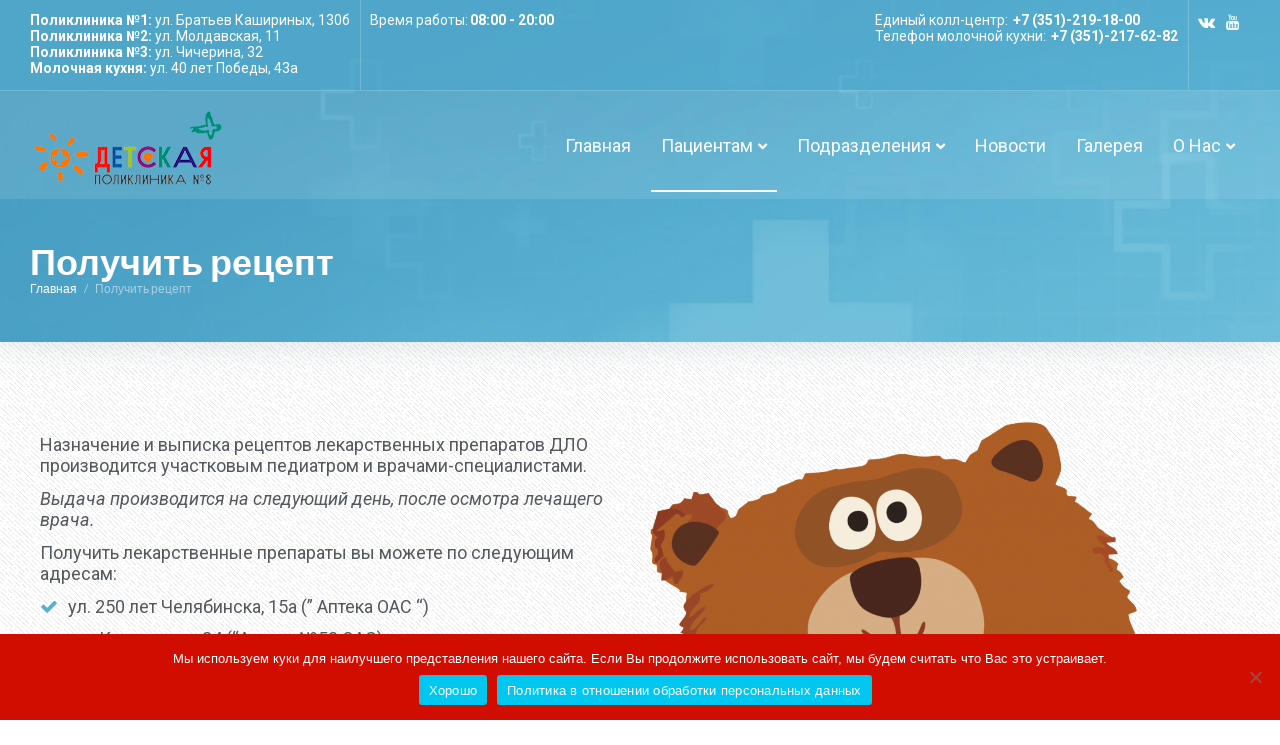

--- FILE ---
content_type: text/html; charset=UTF-8
request_url: https://chel-dgkp8.ru/%D0%BF%D0%BE%D0%BB%D1%83%D1%87%D0%B8%D1%82%D1%8C-%D1%80%D0%B5%D1%86%D0%B5%D0%BF%D1%82/
body_size: 32275
content:
<!DOCTYPE html>
<html lang="ru-RU">
<head>
<meta charset="UTF-8">
<link rel="profile" href="http://gmpg.org/xfn/11">
<link rel="pingback" href="https://chel-dgkp8.ru/xmlrpc.php">

<meta name="viewport" content="width=device-width, initial-scale=1, maximum-scale=1, user-scalable=no" />
<title>Получить рецепт &#8211; ДГКП №8</title>
<meta name='robots' content='max-image-preview:large' />
<link rel='dns-prefetch' href='//fonts.googleapis.com' />
<link rel='dns-prefetch' href='//s.w.org' />
<link rel="alternate" type="application/rss+xml" title="ДГКП №8 &raquo; Лента" href="https://chel-dgkp8.ru/feed/" />
<link rel="alternate" type="application/rss+xml" title="ДГКП №8 &raquo; Лента комментариев" href="https://chel-dgkp8.ru/comments/feed/" />
<script type="text/javascript">
window._wpemojiSettings = {"baseUrl":"https:\/\/s.w.org\/images\/core\/emoji\/14.0.0\/72x72\/","ext":".png","svgUrl":"https:\/\/s.w.org\/images\/core\/emoji\/14.0.0\/svg\/","svgExt":".svg","source":{"concatemoji":"https:\/\/chel-dgkp8.ru\/wp-includes\/js\/wp-emoji-release.min.js?ver=6.0"}};
/*! This file is auto-generated */
!function(e,a,t){var n,r,o,i=a.createElement("canvas"),p=i.getContext&&i.getContext("2d");function s(e,t){var a=String.fromCharCode,e=(p.clearRect(0,0,i.width,i.height),p.fillText(a.apply(this,e),0,0),i.toDataURL());return p.clearRect(0,0,i.width,i.height),p.fillText(a.apply(this,t),0,0),e===i.toDataURL()}function c(e){var t=a.createElement("script");t.src=e,t.defer=t.type="text/javascript",a.getElementsByTagName("head")[0].appendChild(t)}for(o=Array("flag","emoji"),t.supports={everything:!0,everythingExceptFlag:!0},r=0;r<o.length;r++)t.supports[o[r]]=function(e){if(!p||!p.fillText)return!1;switch(p.textBaseline="top",p.font="600 32px Arial",e){case"flag":return s([127987,65039,8205,9895,65039],[127987,65039,8203,9895,65039])?!1:!s([55356,56826,55356,56819],[55356,56826,8203,55356,56819])&&!s([55356,57332,56128,56423,56128,56418,56128,56421,56128,56430,56128,56423,56128,56447],[55356,57332,8203,56128,56423,8203,56128,56418,8203,56128,56421,8203,56128,56430,8203,56128,56423,8203,56128,56447]);case"emoji":return!s([129777,127995,8205,129778,127999],[129777,127995,8203,129778,127999])}return!1}(o[r]),t.supports.everything=t.supports.everything&&t.supports[o[r]],"flag"!==o[r]&&(t.supports.everythingExceptFlag=t.supports.everythingExceptFlag&&t.supports[o[r]]);t.supports.everythingExceptFlag=t.supports.everythingExceptFlag&&!t.supports.flag,t.DOMReady=!1,t.readyCallback=function(){t.DOMReady=!0},t.supports.everything||(n=function(){t.readyCallback()},a.addEventListener?(a.addEventListener("DOMContentLoaded",n,!1),e.addEventListener("load",n,!1)):(e.attachEvent("onload",n),a.attachEvent("onreadystatechange",function(){"complete"===a.readyState&&t.readyCallback()})),(e=t.source||{}).concatemoji?c(e.concatemoji):e.wpemoji&&e.twemoji&&(c(e.twemoji),c(e.wpemoji)))}(window,document,window._wpemojiSettings);
</script>
<style type="text/css">
img.wp-smiley,
img.emoji {
	display: inline !important;
	border: none !important;
	box-shadow: none !important;
	height: 1em !important;
	width: 1em !important;
	margin: 0 0.07em !important;
	vertical-align: -0.1em !important;
	background: none !important;
	padding: 0 !important;
}
</style>
	<link rel='stylesheet' id='jquery-swiper-css'  href='https://chel-dgkp8.ru/wp-content/themes/profimed/assets/css/swiper.min.css?ver=3.3.0' type='text/css' media='all' />
<link rel='stylesheet' id='wp-block-library-css'  href='https://chel-dgkp8.ru/wp-includes/css/dist/block-library/style.min.css?ver=6.0' type='text/css' media='all' />
<style id='global-styles-inline-css' type='text/css'>
body{--wp--preset--color--black: #000000;--wp--preset--color--cyan-bluish-gray: #abb8c3;--wp--preset--color--white: #ffffff;--wp--preset--color--pale-pink: #f78da7;--wp--preset--color--vivid-red: #cf2e2e;--wp--preset--color--luminous-vivid-orange: #ff6900;--wp--preset--color--luminous-vivid-amber: #fcb900;--wp--preset--color--light-green-cyan: #7bdcb5;--wp--preset--color--vivid-green-cyan: #00d084;--wp--preset--color--pale-cyan-blue: #8ed1fc;--wp--preset--color--vivid-cyan-blue: #0693e3;--wp--preset--color--vivid-purple: #9b51e0;--wp--preset--gradient--vivid-cyan-blue-to-vivid-purple: linear-gradient(135deg,rgba(6,147,227,1) 0%,rgb(155,81,224) 100%);--wp--preset--gradient--light-green-cyan-to-vivid-green-cyan: linear-gradient(135deg,rgb(122,220,180) 0%,rgb(0,208,130) 100%);--wp--preset--gradient--luminous-vivid-amber-to-luminous-vivid-orange: linear-gradient(135deg,rgba(252,185,0,1) 0%,rgba(255,105,0,1) 100%);--wp--preset--gradient--luminous-vivid-orange-to-vivid-red: linear-gradient(135deg,rgba(255,105,0,1) 0%,rgb(207,46,46) 100%);--wp--preset--gradient--very-light-gray-to-cyan-bluish-gray: linear-gradient(135deg,rgb(238,238,238) 0%,rgb(169,184,195) 100%);--wp--preset--gradient--cool-to-warm-spectrum: linear-gradient(135deg,rgb(74,234,220) 0%,rgb(151,120,209) 20%,rgb(207,42,186) 40%,rgb(238,44,130) 60%,rgb(251,105,98) 80%,rgb(254,248,76) 100%);--wp--preset--gradient--blush-light-purple: linear-gradient(135deg,rgb(255,206,236) 0%,rgb(152,150,240) 100%);--wp--preset--gradient--blush-bordeaux: linear-gradient(135deg,rgb(254,205,165) 0%,rgb(254,45,45) 50%,rgb(107,0,62) 100%);--wp--preset--gradient--luminous-dusk: linear-gradient(135deg,rgb(255,203,112) 0%,rgb(199,81,192) 50%,rgb(65,88,208) 100%);--wp--preset--gradient--pale-ocean: linear-gradient(135deg,rgb(255,245,203) 0%,rgb(182,227,212) 50%,rgb(51,167,181) 100%);--wp--preset--gradient--electric-grass: linear-gradient(135deg,rgb(202,248,128) 0%,rgb(113,206,126) 100%);--wp--preset--gradient--midnight: linear-gradient(135deg,rgb(2,3,129) 0%,rgb(40,116,252) 100%);--wp--preset--duotone--dark-grayscale: url('#wp-duotone-dark-grayscale');--wp--preset--duotone--grayscale: url('#wp-duotone-grayscale');--wp--preset--duotone--purple-yellow: url('#wp-duotone-purple-yellow');--wp--preset--duotone--blue-red: url('#wp-duotone-blue-red');--wp--preset--duotone--midnight: url('#wp-duotone-midnight');--wp--preset--duotone--magenta-yellow: url('#wp-duotone-magenta-yellow');--wp--preset--duotone--purple-green: url('#wp-duotone-purple-green');--wp--preset--duotone--blue-orange: url('#wp-duotone-blue-orange');--wp--preset--font-size--small: 13px;--wp--preset--font-size--medium: 20px;--wp--preset--font-size--large: 36px;--wp--preset--font-size--x-large: 42px;}.has-black-color{color: var(--wp--preset--color--black) !important;}.has-cyan-bluish-gray-color{color: var(--wp--preset--color--cyan-bluish-gray) !important;}.has-white-color{color: var(--wp--preset--color--white) !important;}.has-pale-pink-color{color: var(--wp--preset--color--pale-pink) !important;}.has-vivid-red-color{color: var(--wp--preset--color--vivid-red) !important;}.has-luminous-vivid-orange-color{color: var(--wp--preset--color--luminous-vivid-orange) !important;}.has-luminous-vivid-amber-color{color: var(--wp--preset--color--luminous-vivid-amber) !important;}.has-light-green-cyan-color{color: var(--wp--preset--color--light-green-cyan) !important;}.has-vivid-green-cyan-color{color: var(--wp--preset--color--vivid-green-cyan) !important;}.has-pale-cyan-blue-color{color: var(--wp--preset--color--pale-cyan-blue) !important;}.has-vivid-cyan-blue-color{color: var(--wp--preset--color--vivid-cyan-blue) !important;}.has-vivid-purple-color{color: var(--wp--preset--color--vivid-purple) !important;}.has-black-background-color{background-color: var(--wp--preset--color--black) !important;}.has-cyan-bluish-gray-background-color{background-color: var(--wp--preset--color--cyan-bluish-gray) !important;}.has-white-background-color{background-color: var(--wp--preset--color--white) !important;}.has-pale-pink-background-color{background-color: var(--wp--preset--color--pale-pink) !important;}.has-vivid-red-background-color{background-color: var(--wp--preset--color--vivid-red) !important;}.has-luminous-vivid-orange-background-color{background-color: var(--wp--preset--color--luminous-vivid-orange) !important;}.has-luminous-vivid-amber-background-color{background-color: var(--wp--preset--color--luminous-vivid-amber) !important;}.has-light-green-cyan-background-color{background-color: var(--wp--preset--color--light-green-cyan) !important;}.has-vivid-green-cyan-background-color{background-color: var(--wp--preset--color--vivid-green-cyan) !important;}.has-pale-cyan-blue-background-color{background-color: var(--wp--preset--color--pale-cyan-blue) !important;}.has-vivid-cyan-blue-background-color{background-color: var(--wp--preset--color--vivid-cyan-blue) !important;}.has-vivid-purple-background-color{background-color: var(--wp--preset--color--vivid-purple) !important;}.has-black-border-color{border-color: var(--wp--preset--color--black) !important;}.has-cyan-bluish-gray-border-color{border-color: var(--wp--preset--color--cyan-bluish-gray) !important;}.has-white-border-color{border-color: var(--wp--preset--color--white) !important;}.has-pale-pink-border-color{border-color: var(--wp--preset--color--pale-pink) !important;}.has-vivid-red-border-color{border-color: var(--wp--preset--color--vivid-red) !important;}.has-luminous-vivid-orange-border-color{border-color: var(--wp--preset--color--luminous-vivid-orange) !important;}.has-luminous-vivid-amber-border-color{border-color: var(--wp--preset--color--luminous-vivid-amber) !important;}.has-light-green-cyan-border-color{border-color: var(--wp--preset--color--light-green-cyan) !important;}.has-vivid-green-cyan-border-color{border-color: var(--wp--preset--color--vivid-green-cyan) !important;}.has-pale-cyan-blue-border-color{border-color: var(--wp--preset--color--pale-cyan-blue) !important;}.has-vivid-cyan-blue-border-color{border-color: var(--wp--preset--color--vivid-cyan-blue) !important;}.has-vivid-purple-border-color{border-color: var(--wp--preset--color--vivid-purple) !important;}.has-vivid-cyan-blue-to-vivid-purple-gradient-background{background: var(--wp--preset--gradient--vivid-cyan-blue-to-vivid-purple) !important;}.has-light-green-cyan-to-vivid-green-cyan-gradient-background{background: var(--wp--preset--gradient--light-green-cyan-to-vivid-green-cyan) !important;}.has-luminous-vivid-amber-to-luminous-vivid-orange-gradient-background{background: var(--wp--preset--gradient--luminous-vivid-amber-to-luminous-vivid-orange) !important;}.has-luminous-vivid-orange-to-vivid-red-gradient-background{background: var(--wp--preset--gradient--luminous-vivid-orange-to-vivid-red) !important;}.has-very-light-gray-to-cyan-bluish-gray-gradient-background{background: var(--wp--preset--gradient--very-light-gray-to-cyan-bluish-gray) !important;}.has-cool-to-warm-spectrum-gradient-background{background: var(--wp--preset--gradient--cool-to-warm-spectrum) !important;}.has-blush-light-purple-gradient-background{background: var(--wp--preset--gradient--blush-light-purple) !important;}.has-blush-bordeaux-gradient-background{background: var(--wp--preset--gradient--blush-bordeaux) !important;}.has-luminous-dusk-gradient-background{background: var(--wp--preset--gradient--luminous-dusk) !important;}.has-pale-ocean-gradient-background{background: var(--wp--preset--gradient--pale-ocean) !important;}.has-electric-grass-gradient-background{background: var(--wp--preset--gradient--electric-grass) !important;}.has-midnight-gradient-background{background: var(--wp--preset--gradient--midnight) !important;}.has-small-font-size{font-size: var(--wp--preset--font-size--small) !important;}.has-medium-font-size{font-size: var(--wp--preset--font-size--medium) !important;}.has-large-font-size{font-size: var(--wp--preset--font-size--large) !important;}.has-x-large-font-size{font-size: var(--wp--preset--font-size--x-large) !important;}
</style>
<link rel='stylesheet' id='cherry-services-css'  href='https://chel-dgkp8.ru/wp-content/plugins/cherry-services-list/public/assets/css/cherry-services.css?ver=1.4.7' type='text/css' media='all' />
<link rel='stylesheet' id='cherry-services-theme-css'  href='https://chel-dgkp8.ru/wp-content/plugins/cherry-services-list/public/assets/css/cherry-services-theme.css?ver=1.4.7' type='text/css' media='all' />
<link rel='stylesheet' id='cherry-services-grid-css'  href='https://chel-dgkp8.ru/wp-content/plugins/cherry-services-list/public/assets/css/cherry-services-grid.css?ver=1.4.7' type='text/css' media='all' />
<link rel='stylesheet' id='font-awesome-css'  href='https://chel-dgkp8.ru/wp-content/plugins/elementor/assets/lib/font-awesome/css/font-awesome.min.css?ver=4.7.0' type='text/css' media='all' />
<link rel='stylesheet' id='cookie-notice-front-css'  href='https://chel-dgkp8.ru/wp-content/plugins/cookie-notice/css/front.min.css?ver=2.5.6' type='text/css' media='all' />
<link rel='stylesheet' id='dashicons-css'  href='https://chel-dgkp8.ru/wp-includes/css/dashicons.min.css?ver=6.0' type='text/css' media='all' />
<link rel='stylesheet' id='magnific-popup-css'  href='https://chel-dgkp8.ru/wp-content/themes/profimed/assets/css/magnific-popup.min.css?ver=1.1.0' type='text/css' media='all' />
<link rel='stylesheet' id='cherry-projects-styles-css'  href='https://chel-dgkp8.ru/wp-content/plugins/cherry-projects/public/assets/css/styles.css?ver=1.2.15' type='text/css' media='all' />
<link rel='stylesheet' id='cherry-google-fonts-profimed-css'  href='//fonts.googleapis.com/css?family=Lato%3A300%2C700%2C400%7CLibre+Franklin%3A600&#038;subset=latin&#038;ver=6.0' type='text/css' media='all' />
<link rel='stylesheet' id='font-awesome-all-css'  href='https://chel-dgkp8.ru/wp-content/plugins/jet-menu/assets/public/lib/font-awesome/css/all.min.css?ver=5.12.0' type='text/css' media='all' />
<link rel='stylesheet' id='font-awesome-v4-shims-css'  href='https://chel-dgkp8.ru/wp-content/plugins/jet-menu/assets/public/lib/font-awesome/css/v4-shims.min.css?ver=5.12.0' type='text/css' media='all' />
<link rel='stylesheet' id='jet-menu-public-css'  href='https://chel-dgkp8.ru/wp-content/plugins/jet-menu/assets/public/css/public.css?ver=2.0.4' type='text/css' media='all' />
<link rel='stylesheet' id='jet-menu-general-css'  href='https://chel-dgkp8.ru/wp-content/uploads/jet-menu/jet-menu-general.css?ver=1656938053' type='text/css' media='all' />
<link rel='stylesheet' id='jet-elements-css'  href='https://chel-dgkp8.ru/wp-content/plugins/jet-elements/assets/css/jet-elements.css?ver=2.5.4' type='text/css' media='all' />
<link rel='stylesheet' id='jet-elements-skin-css'  href='https://chel-dgkp8.ru/wp-content/plugins/jet-elements/assets/css/jet-elements-skin.css?ver=2.5.4' type='text/css' media='all' />
<link rel='stylesheet' id='elementor-icons-css'  href='https://chel-dgkp8.ru/wp-content/plugins/elementor/assets/lib/eicons/css/elementor-icons.min.css?ver=5.15.0' type='text/css' media='all' />
<link rel='stylesheet' id='elementor-frontend-css'  href='https://chel-dgkp8.ru/wp-content/plugins/elementor/assets/css/frontend-lite.min.css?ver=3.6.7' type='text/css' media='all' />
<style id='elementor-frontend-inline-css' type='text/css'>
.elementor-kit-5{--e-global-color-primary:#6EC1E4;--e-global-color-secondary:#54595F;--e-global-color-text:#7A7A7A;--e-global-color-accent:#61CE70;--e-global-typography-primary-font-family:"Roboto";--e-global-typography-primary-font-weight:600;--e-global-typography-secondary-font-family:"Roboto Slab";--e-global-typography-secondary-font-weight:400;--e-global-typography-text-font-family:"Roboto";--e-global-typography-text-font-weight:400;--e-global-typography-accent-font-family:"Roboto";--e-global-typography-accent-font-weight:500;color:var( --e-global-color-secondary );font-family:var( --e-global-typography-text-font-family ), Sans-serif;font-weight:var( --e-global-typography-text-font-weight );line-height:var( --e-global-typography-text-line-height );word-spacing:var( --e-global-typography-text-word-spacing );}.elementor-kit-5 h1{color:var( --e-global-color-primary );}.elementor-kit-5 h2{color:var( --e-global-color-primary );}.elementor-kit-5 h3{color:var( --e-global-color-primary );}.elementor-kit-5 h4{color:var( --e-global-color-primary );}.elementor-section.elementor-section-boxed > .elementor-container{max-width:1140px;}.e-container{--container-max-width:1140px;}.elementor-widget:not(:last-child){margin-bottom:20px;}.elementor-element{--widgets-spacing:20px;}{}h1.entry-title{display:var(--page-title-display);}@media(max-width:1024px){.elementor-kit-5{line-height:var( --e-global-typography-text-line-height );word-spacing:var( --e-global-typography-text-word-spacing );}.elementor-section.elementor-section-boxed > .elementor-container{max-width:1024px;}.e-container{--container-max-width:1024px;}}@media(max-width:767px){.elementor-kit-5{line-height:var( --e-global-typography-text-line-height );word-spacing:var( --e-global-typography-text-word-spacing );}.elementor-section.elementor-section-boxed > .elementor-container{max-width:767px;}.e-container{--container-max-width:767px;}}
.elementor-7909 .elementor-element.elementor-element-d8200fb .elementor-spacer-inner{--spacer-size:50px;}.elementor-7909 .elementor-element.elementor-element-a3ed145{color:var( --e-global-color-secondary );font-family:var( --e-global-typography-text-font-family ), Sans-serif;font-weight:var( --e-global-typography-text-font-weight );line-height:var( --e-global-typography-text-line-height );word-spacing:var( --e-global-typography-text-word-spacing );}.elementor-7909 .elementor-element.elementor-element-fb7d17b img{border-radius:0px 50px 0px 50px;}.elementor-7909 .elementor-element.elementor-element-12aff87 .elementor-heading-title{font-family:var( --e-global-typography-secondary-font-family ), Sans-serif;font-weight:var( --e-global-typography-secondary-font-weight );line-height:var( --e-global-typography-secondary-line-height );word-spacing:var( --e-global-typography-secondary-word-spacing );}.elementor-7909 .elementor-element.elementor-element-778af50{font-family:var( --e-global-typography-text-font-family ), Sans-serif;font-weight:var( --e-global-typography-text-font-weight );line-height:var( --e-global-typography-text-line-height );word-spacing:var( --e-global-typography-text-word-spacing );}@media(max-width:1024px){.elementor-7909 .elementor-element.elementor-element-a3ed145{line-height:var( --e-global-typography-text-line-height );word-spacing:var( --e-global-typography-text-word-spacing );}.elementor-7909 .elementor-element.elementor-element-12aff87 .elementor-heading-title{line-height:var( --e-global-typography-secondary-line-height );word-spacing:var( --e-global-typography-secondary-word-spacing );}.elementor-7909 .elementor-element.elementor-element-778af50{line-height:var( --e-global-typography-text-line-height );word-spacing:var( --e-global-typography-text-word-spacing );}}@media(max-width:767px){.elementor-7909 .elementor-element.elementor-element-a3ed145{line-height:var( --e-global-typography-text-line-height );word-spacing:var( --e-global-typography-text-word-spacing );}.elementor-7909 .elementor-element.elementor-element-12aff87 .elementor-heading-title{line-height:var( --e-global-typography-secondary-line-height );word-spacing:var( --e-global-typography-secondary-word-spacing );}.elementor-7909 .elementor-element.elementor-element-778af50{line-height:var( --e-global-typography-text-line-height );word-spacing:var( --e-global-typography-text-word-spacing );}}
</style>
<link rel='stylesheet' id='cherry-team-css'  href='https://chel-dgkp8.ru/wp-content/plugins/cherry-team-members/public/assets/css/cherry-team.css?ver=1.4.6' type='text/css' media='all' />
<link rel='stylesheet' id='cherry-team-grid-css'  href='https://chel-dgkp8.ru/wp-content/plugins/cherry-team-members/public/assets/css/cherry-team-grid.css?ver=1.4.6' type='text/css' media='all' />
<link rel='stylesheet' id='profimed-theme-style-css'  href='https://chel-dgkp8.ru/wp-content/themes/profimed/style.css?ver=1.0.0' type='text/css' media='all' />
<style id='profimed-theme-style-inline-css' type='text/css'>
header.site-header{ background-image: url( https://chel-dgkp8.ru/wp-content/themes/profimed/assets/images/header_bg.jpg ); }@media (min-width: 768px){ .header-container.stuckMenu.isStuck{ background-image: url( https://chel-dgkp8.ru/wp-content/themes/profimed/assets/images/header_bg.jpg ); } }
/* Typography */body {font-style: normal;font-weight: 300;font-size: 18px;line-height: 1.6;font-family: Lato, sans-serif;letter-spacing: 0px;text-align: left;color: #42474c;}h1 {font-style: normal;font-weight: 700;font-size: 35px;line-height: 1;font-family: Lato, sans-serif;letter-spacing: 0px;text-align: inherit;color: #1e2428;}h2 {font-style: normal;font-weight: 700;font-size: 29px;line-height: 1;font-family: Lato, sans-serif;letter-spacing: 0px;text-align: inherit;color: #1e2428;}h3 {font-style: normal;font-weight: 700;font-size: 23px;line-height: 1.3;font-family: Lato, sans-serif;letter-spacing: 0px;text-align: inherit;color: #1e2428;}h4 {font-style: normal;font-weight: 700;font-size: 22px;line-height: 1.5;font-family: Lato, sans-serif;letter-spacing: 0px;text-align: inherit;color: #1e2428;}h5 {font-style: normal;font-weight: 400;font-size: 19px;line-height: 1.5;font-family: Lato, sans-serif;letter-spacing: 0px;text-align: inherit;color: #1e2428;}h6 {font-style: normal;font-weight: 700;font-size: 18px;line-height: 1.5;font-family: Lato, sans-serif;letter-spacing: 0px;text-align: inherit;color: #1e2428;}@media (min-width: 992px) {h1 { font-size: 46px; }h2 { font-size: 36px; }h3 { font-size: 26px; }h4 { font-size: 24px; }h5 { font-size: 20px; }h6 { font-size: 18px; }}.breadcrumbs__items {font-style: normal;font-weight: 300;font-size: 12px;line-height: 1.6;font-family: Lato, sans-serif;letter-spacing: 0px;text-align: ;}a { color: #2a93c9; }a:hover,h1 a:hover,h2 a:hover,h3 a:hover,h4 a:hover,h5 a:hover,h6 a:hover{color: #1e2428;}mark, ins {color: #ffffff;background-color: #2a93c9;}.site-logo {font-style: normal;font-weight: 600;font-size: 23px;font-family: Libre Franklin, sans-serif;}/* Invert Color Scheme */.invert { color: #ffffff; }.invert h1 { color: #ffffff; }.invert h2 { color: #ffffff; }.invert h3 { color: #ffffff; }.invert h4 { color: #ffffff; }.invert h5 { color: #ffffff; }.invert h6 { color: #ffffff; }.invert a, .invert a:focus { color: #ffffff; }.invert a:hover { color: #24466f; }.page-preloader-cover {background-color: #fff;}/* ##Top Panel */.top-panel {color: #ffffff;background-color: rgba(86,176,210,0.1);border-color: rgba(255,255,255,0.2);}.top-panel a {color: #ffffff;}.top-panel a:hover {color: #24466f;}.site-header .contact-block__item + .contact-block__item:before,.top-panel__container__items > *:before,.site-header.style-2 .top-panel .contact-block + .top-panel__container__items:before {background-color: rgba(255,255,255,0.2);}.site-header.style-2 .top-panel {border-color: rgba(255,255,255,0.2);}.boxed-wrap {max-width: 1250px;margin: 0 auto;}q{color: #42474c;}cite{color: #56b0d2;}/* Content */@media (min-width: 1200px) {.container {max-width: 1250px;}}.not-found h3 {color: #42474c;}.entry-content ul li:before{color: #56b0d2;}.entry-content ul li em {color: #42474c;}.entry-content ol li{color: #56b0d2;}.entry-content a{color: #56b0d2;}.entry-content a[href^="tel:"] {color: #42474c;}.entry-content a:hover{color: #1e2428;}.entry-content .invert a[href^="tel:"],.entry-content .invert a[href^="mailto:"] {color: #ffffff;}.entry-content .invert a[href^="tel:"]:hover,.entry-content .invert a[href^="mailto:"]:hover {color: #24466f;}.entry-content code{background: #56b0d2;font-family: Lato, sans-serif;}a:active, a:focus {color: #1e2428;}.btn:active, .btn:focus{background: #1e2428;color: #fff;}.sidebar .widget-title {color: #56b0d2;}.invert-link-color {color: rgb(195,255,255);}.invert-link-color:hover {color: #ffffff;}/*Dynamic styles for Woo-elements */header .woocommerce-currency-switcher-form ul.dd-options {background-color: #56b0d2;}/* * Woo-elements * Listing line Products */.products .product h3,.tm-categories-carousel-widget-container h3,.products .product-category h3,.tm-woowishlist-widget-product h3,.tm-woocompare-widget-product h3,.woocommerce.widget_products>ul .product-title,.woocommerce.widget_recent_reviews>ul .product-title,.woocommerce.widget_recently_viewed_products>ul .product-title,.woocommerce.widget_top_rated_products>ul .product-title {font-style: normal;font-weight: 300;font-size: 18px;line-height: 1.6;font-family: Lato, sans-serif;letter-spacing: 0em;text-align: left;color: #42474c;}.tm_banners_grid_widget_banner_title {font-style: normal;font-weight: 700;font-size: 26px;line-height: 1.3;font-family: Lato, sans-serif;letter-spacing: 0em;text-align: inherit;color: #1e2428;}.products .product-category .title_count_block>span,.tm-categories-carousel-widget-container .tm-categories-carousel-widget-wrapper .title_count_block>span {color: #42474c;}.products .product-category>a h3:hover,.tm-categories-carousel-widget-container h3:hover,.products .product-category>a .title_count_block>span:hover,.tm-categories-carousel-widget-container .tm-categories-carousel-widget-wrapper .title_count_block>span:hover {color: #56b0d2;}.products .product.product-list h3,.related h4,.woocommerce-checkout h3,.woocommerce-checkout .woocommerce-info,.woocommerce-checkout-payment .payment_methods li label,.tm_custom_menu_widget h3 {font-style: normal;font-weight: 400;font-size: 20px;line-height: 1.5;font-family: Lato, sans-serif;letter-spacing: 0em;text-align: inherit;color: #1e2428;}/* * Woo-elements * Woocommerce carousel-category-products */.tm-categories-carousel-widget-container .swiper-button-next,.tm-categories-carousel-widget-container .swiper-button-prev,.woocommerce .tablesaw-bar .tablesaw-advance a.tablesaw-nav-btn,.woocommerce-product-search label i {color: rgb(130,135,140);}.tm-categories-carousel-widget-container .swiper-button-next:hover,.tm-categories-carousel-widget-container .swiper-button-prev:hover,.woocommerce .tablesaw-bar .tablesaw-advance a.tablesaw-nav-btn:hover {color: #56b0d2;}.woocommerce .swiper-container-horizontal>.swiper-pagination-bullets .swiper-pagination-bullet {background-color: #b5b9bb;}.woocommerce .swiper-container-horizontal>.swiper-pagination-bullets .swiper-pagination-bullet-active,.woocommerce .swiper-container-horizontal>.swiper-pagination-bullets .swiper-pagination-bullet:hover {background-color: #56b0d2;}.site-header-cart .cart-contents .count {background-color: rgb(137,227,255);}.tm_about_store_widget span {font-style: normal;font-weight: 700;font-size: 24px;line-height: 1.5;font-family: Lato, sans-serif;letter-spacing: 0em;}.tm_about_store_widget {color: #ffffff;}.woocommerce-mini-cart__empty-message {color: #42474c;}/* * Woo-elements * Woocommerce price styles */.woocommerce .products .product .price,.woocommerce div.product span.price,.woocommerce div.product p.price,.cart_list li .quantity .amount,.woocommerce-cart .woocommerce .amount,.woocommerce-checkout .woocommerce .amount,.widget .woocs_price_code ins,.price {color: #42474c;}.woocommerce .products .product .price ins {color: #56b0d2;}.woocommerce .price ins{color: #56b0d2;}/* * Woo-elements * Woocommerce product widgets */.woocommerce.widget .product-title,.woocommerce ul.cart_list li>a,.woocommerce ul.product_list_widget li>a {font-style: normal;font-weight: 700;font-size: 14px;line-height: 1.365;font-family: Lato, sans-serif;color: #1e2428;}.woocommerce ul.cart_list li>a:hover,.woocommerce ul.product_list_widget li>a:hover {color: #56b0d2;}/* Styles for product-categories */.woocommerce>ul>li .product-widget-categories,.woocommerce>ul>li .product-widget-categories a,.woocommerce>ul span.reviewer,.woocommerce.widget_shopping_cart .total span,.woocommerce .widget_layered_nav ul li {color: #42474c;}.woocommerce>ul>li .product-widget-categories a:hover,.woocommerce.widget_shopping_cart .total strong,.woocommerce.widget_shopping_cart ul.cart_list>li dl dt {color: #56b0d2;}.site-header-cart .shopping_cart-dropdown-wrap {color: #42474c;}.invert .site-header-cart .shopping_cart-dropdown-wrap .shopping_cart-header>* {color: #1e2428;}.invert .woocommerce.widget_shopping_cart .cart_list li.empty {color: #42474c;}/* * Woo-elements * Compare and wishlist buttons */.woocommerce .tm-woocompare-button,.woocommerce .tm-woowishlist-button {border-color: rgb(130,135,140);}.woocommerce .tm-woocompare-button::after,.woocommerce .tm-woowishlist-button::after {color: #56b0d2;}.woocommerce .tm-woocompare-button:hover::after,.woocommerce .tm-woowishlist-button:hover::after {color: #ffffff;}.woocommerce .tm-woocompare-button:hover,.woocommerce .tm-woowishlist-button:hover {border-color: #56b0d2;}.woocommerce button.button.btn {color: rgb(130,135,140);}.woocommerce button.button.btn:hover {color: #ffffff;background-color: #56b0d2;}/* * Woo-elements * Sale-timer styles */.tm-products-sale-end-date span {background-color: #56b0d2;color: #ffffff;}/* * Woo-elements * Styles for tags and categories list -- loop product */.product-categories li,.product-categories li a,.product-widget-tags li,.product-widget-tags li a {color: #42474c;}.product-categories li a:hover,.product-widget-tags li a:hover {color: #56b0d2;}.woocommerce .widget_price_filter .price_slider_amount .button {color: #b5b9bb;}.woocommerce .widget_price_filter .price_slider_amount .button:hover {background-color: #56b0d2;border-color: #56b0d2;color: #ffffff;}/* * Woo-elements * Buttons woo styles */.woocommerce #respond input#submit,.woocommerce a.button,.woocommerce button.button,.woocommerce button.button.tm-woocompare-empty,.woocommerce input.button,.woocommerce #respond input#submit.alt,.woocommerce a.button.alt,.woocommerce button.button.alt,.woocommerce input.button.alt,.woocommerce a.button.add_to_cart_button.loading:hover,.woocommerce button.button.btn.tm-wc-ajax-load-more-button {color: #ffffff;background:#56b0d2;}.woocommerce .wishlist_compare_button_block button.button.btn {color: #2a93c9;background-color: rgb(232,236,238);}.woocommerce .wishlist_compare_button_block button.button.btn:hover {color: #ffffff;background-color: #56b0d2;}.woocommerce #respond input#submit:hover,.woocommerce a.button:hover,.woocommerce button.button:hover,.woocommerce button.button.tm-woocompare-empty:hover,.woocommerce input.button:hover,.woocommerce #respond input#submit.alt:hover,.woocommerce a.button.alt:hover,.woocommerce button.button.alt:hover,.woocommerce input.button.alt:hover,.woocommerce button.button.btn.tm-wc-ajax-load-more-button:hover {color: #ffffff;background:#1e2428;}.woocommerce .wishlist_compare_button_block .button.btn.alt,.woocommerce a.tm-woowishlist-page-button {color: #b5b9bb;}.woocommerce .wishlist_compare_button_block .button.btn.alt:hover,.woocommerce a.tm-woowishlist-page-button:hover {color: #56b0d2;}/*disable button syles*/.woocommerce #respond input#submit.alt.disabled,.woocommerce #respond input#submit.alt.disabled:hover,.woocommerce #respond input#submit.alt:disabled,.woocommerce #respond input#submit.alt:disabled:hover,.woocommerce #respond input#submit.alt:disabled[disabled],.woocommerce #respond input#submit.alt:disabled[disabled]:hover,.woocommerce a.button.alt.disabled,.woocommerce a.button.alt.disabled:hover,.woocommerce a.button.alt:disabled,.woocommerce a.button.alt:disabled:hover,.woocommerce a.button.alt:disabled[disabled],.woocommerce a.button.alt:disabled[disabled]:hover,.woocommerce button.button.alt.disabled,.woocommerce button.button.alt.disabled:hover,.woocommerce button.button.alt:disabled,.woocommerce button.button.alt:disabled:hover,.woocommerce button.button.alt:disabled[disabled],.woocommerce button.button.alt:disabled[disabled]:hover,.woocommerce input.button.alt.disabled,.woocommerce input.button.alt.disabled:hover,.woocommerce input.button.alt:disabled,.woocommerce input.button.alt:disabled:hover,.woocommerce input.button:disabled,.woocommerce input.button:disabled[disabled],.woocommerce input.button:disabled:hover,.woocommerce input.button:disabled[disabled]:hover,.woocommerce input.button.alt:disabled[disabled],.woocommerce input.button.alt:disabled[disabled]:hover,.woocommerce-cart table.cart input.header-btn:disabled {background-color: rgb(61,151,185);color: #ffffff;}/* * Woo-elements * Woo-Badge styles */.woocommerce span.featured,.woocommerce span.onsale,.woocommerce span.new {color: #ffffff;}.woocommerce span.onsale {background-color: #0095e5;}.woocommerce span.featured {background-color: #ffc045;}.woocommerce span.new {background-color: #000000;}/* * Woo-elements * Grid-list toggle buttons */.tm-woo-grid-list-toggle-button .tm-woo-grid-list-toggler {color: #2a93c9;}.tm-wc-ajax-products-wrapper .tm-woo-grid-list-toggle-button-wrapper .tm-woo-grid-list-toggle-button .tm-woo-grid-list-toggler.disabled,.tm-wc-ajax-products-wrapper .tm-woo-grid-list-toggle-button-wrapper .tm-woo-grid-list-toggle-button .tm-woo-grid-list-toggler.disabled:hover,.tm-wc-ajax-products-wrapper .tm-woo-grid-list-toggle-button-wrapper .tm-woo-grid-list-toggle-button .tm-woo-grid-list-toggler:hover {color: #2a93c9;}.tm-wc-ajax-products-wrapper .tm-woo-grid-list-toggle-button-wrapper .tm-woo-grid-list-toggle-button .tm-woo-grid-list-toggler {color: #1e2428;}/* * Woo-elements * Single-product styles */.single-product div.product h1.product_title {font-style: normal;font-weight: 700;font-size: 24px;line-height: 1.5;font-family: Lato, sans-serif;letter-spacing: 0em;text-align: inherit;color: #1e2428;}.woocommerce.single-product #content div.product .product_meta,.woocommerce-currency-switcher-form .dd-container .dd-selected label,.woocommerce.single-product #content div.product .product_meta a {color: #42474c;}.woocommerce.single-product #content div.product .product_meta a:hover {color: #56b0d2;}/* * Woo-elements * SmartBox widget */.tm-products-smart-box-widget__rd-material-tabs .product h3 {font-family: Lato, sans-serif;font-style: normal;font-weight: 300;font-size: 18px;line-height: 1.6;letter-spacing: 0em;}.rd-material-tab.rd-material-tab-active a,.tm_custom_menu_widget .menu li a,.tm-products-smart-box-widget__rd-material-tabs .product h3:hover,.widget.tm_products_smart_box_widget .rd-material-tabs__list .rd-material-tab a:hover,.widget.tm_products_smart_box_widget .rd-material-tabs__list .rd-material-tab a:hover:before,.widget.tm_products_smart_box_widget .rd-material-tabs__list .rd-material-tab.rd-material-tab-active a,.widget.tm_products_smart_box_widget .rd-material-tabs__list .rd-material-tab.rd-material-tab-active a:before {color: #56b0d2;}.tm_custom_menu_widget .menu li a:hover,.widget.tm_products_smart_box_widget .rd-material-tabs__list .rd-material-tab a,.widget.tm_products_smart_box_widget .rd-material-tabs__list .rd-material-tab a:before {color: #b5b9bb;}.tm-products-smart-box-widget__rd-material-tabs .product span.price:hover,.tm-products-smart-box-widget__rd-material-tabs .product span.price:hover ins,.tm-products-smart-box-widget__rd-material-tabs .product span.price:hover del {color: #42474c;}.tm-products-smart-box-widget__rd-material-tabs .product .price del .amount {font-size: 13px;}.tm-products-smart-box-widget__rd-material-tabs .product .price del .amount,.tm-products-smart-box-widget__rd-material-tabs .product .price del {font-family: Lato, sans-serif;}/** * Woo-elements * Cart page * */.tm-woowishlist-remove,.tm-woocompare-remove {color: rgb(133,138,143);}.tm-woowishlist-remove:hover,.tm-woocompare-remove:hover {color: #56b0d2;}.woocommerce a.remove {color: rgb(133,138,143) !important;}.woocommerce a.remove:hover {color: #56b0d2 !important;}.woocommerce table.shop_table tbody tr.cart_item,.woocommerce table.shop_table tbody tr.order_item {background-color: ;}.woocommerce table.shop_table tbody tr td.product-name {font-style: normal;font-weight: 300;font-size: 18px;line-height: 1.6;font-family: Lato, sans-serif;letter-spacing: 0em;text-align: left;color: #42474c;}.woocommerce table.shop_table.woocommerce-checkout-review-order-table tbody tr td strong.product-quantity,table.order_details tbody tr td strong.product-quantity,.tm-wc-ajax-products-wrapper .tm-wc-ajax-filters-wrapper .tm-wc-ajax-filters-reset.button {}.cart-collaterals div.cart_totals table tbody tr,.cart-collaterals div.cart_totals table tbody td,.cart-collaterals div.cart_totals table tbody td,.cart-collaterals div.cart_totals table tbody th,table.shop_table.woocommerce-checkout-review-order-table tfoot tr.cart-subtotal th,table.shop_table.woocommerce-checkout-review-order-table tfoot tr.order-total th,table.order_details tfoot tr,.woocommerce .order_details li strong,.woocommerce table.shop_table tbody tr td.product-name a,.tm-wc-ajax-products-wrapper .tm-wc-ajax-filters-wrapper .tm-wc-ajax-filters-reset.button:hover {color: #56b0d2;}.woocommerce table.shop_table tbody tr td.product-name a:hover {color: #2a93c9;}.tm-wc-ajax-products-wrapper .tm-wc-ajax-filters-wrapper .tm-wc-ajax-filters-attribute {border-color: ;background-color: ;}/** * Woo-elements * Checkout page * */.woocommerce-checkout .woocommerce-info>a,.woocommerce form.login .form-row label.inline,.woocommerce form .form-row .select2-container.country_to_state .select2-choice,.woocommerce form .form-row.create-account label.checkbox,.woocommerce div.product form.cart .variations label {color: #42474c;}.woocommerce-checkout .woocommerce-info>a:hover,.woocommerce form.login .form-row label.inline:hover,.woocommerce form .form-row.create-account label.checkbox:hover,.woocommerce form .form-row .required {color: #56b0d2;}/** * Woo-elements * Account page * */.woocommerce-account.logged-in .entry-content .woocommerce {background-color: #24466f;}.woocommerce-account.logged-in .entry-content .woocommerce .woocommerce-MyAccount-content {background-color: ;}.woocommerce-account.logged-in .woocommerce-MyAccount-navigation {font-family: Lato, sans-serif;font-style: normal;font-weight: 700;font-size: 15px;line-height: 1.5;letter-spacing: 0em;}@media (min-width: 992px) {.woocommerce-account.logged-in .woocommerce-MyAccount-navigation {font-size: 18px;}}.woocommerce-account.logged-in .woocommerce-MyAccount-navigation a {color: #b5b9bb;}.woocommerce-account.logged-in .woocommerce-MyAccount-navigation a:hover,.woocommerce-account.logged-in .woocommerce-MyAccount-navigation .is-active a {color: #56b0d2;}/** * Woo-elements * Wishlist&Compare style * */.tm-woocompare-table .tm-woocomerce-list__product-title {font-style: normal;font-weight: 700;font-size: 18px;line-height: 1.5;font-family: Lato, sans-serif;letter-spacing: 0em;text-align: inherit;color: #1e2428;}.tm-woocompare-list table.tm-woocompare-table .tm-woocompare-row .title,.tm-woowishlist .tm-woowishlist-item .tm-woocomerce-list__product-title a,.tm-woocompare-table .tm-woocomerce-list__product-title a {color: #56b0d2;}.tm-woowishlist .tm-woowishlist-item .tm-woocomerce-list__product-title a:hover,.tm-woocompare-table .tm-woocomerce-list__product-title a:hover {color: #1e2428;}.woocommerce .loader:before,.woocommerce .blockUI.blockOverlay:before {border-top-color: #56b0d2;border-right-color: #56b0d2;}.woocommerce .blockUI.blockOverlay {background-color: #ffffff !important;}.woocommerce .products .product span.onsale,.woocommerce span.featured,.woocommerce span.new,.woocommerce span.onsale {color: #ffffff;}.woocommerce .single-product div.product form.cart div.quantity .tm-qty-minus:hover,.woocommerce .single-product div.product form.cart div.quantity .tm-qty-plus:hover,.woocommerce.single-product div.product form.cart div.quantity .tm-qty-minus:hover,.woocommerce.single-product div.product form.cart div.quantity .tm-qty-plus:hover {color: #56b0d2;}.woocommerce.widget .product-title,.woocommerce ul.cart_list li>a,.woocommerce ul.product_list_widget li>a {color: #42474c;}.products .product-category .title_count_block h3,.tm-categories-carousel-widget-container .tm-categories-carousel-widget-wrapper .title_count_block h3 {font-style: normal;font-weight: 700;font-size: 17px;line-height: 1.5;font-family: Lato, sans-serif;letter-spacing: 0em;text-align: inherit;color: #1e2428;}.block_product_content h3 a,.woocommerce.widget .product-title a {color: #2a93c9;}.block_product_content h3 a:hover,.woocommerce.widget .product-title a:hover {color: #1e2428;}.widget_tm_woocompare_recent_compare_list .tm-woocompare-widget-wrapper .btn-default {background: #56b0d2;}.widget_tm_woocompare_recent_compare_list .tm-woocompare-widget-wrapper .btn-default:hover {background: #b5b9bb;}.tm_pb_widget_area .woocommerce.widget_products .widget-title {font-style: normal;font-size: 22px;line-height: 1.5;font-family: Lato, sans-serif;letter-spacing: 0em;text-align: inherit;color: #1e2428;}.tm-wc-ajax-products-wrapper .tm-wc-ajax-filters-wrapper .tm-wc-ajax-filters-attribute:hover,.tm-wc-ajax-products-wrapper .tm-wc-ajax-filters-wrapper .tm-wc-ajax-filters-price:hover{border-color: #56b0d2;}.woocommerce.single-product div.product h1.product_title,.woocommerce .single-product div.product h1.product_title{font-style: normal;font-weight: 700;font-size: 24px;line-height: 1.5;font-family: Lato, sans-serif;letter-spacing: 0em;text-align: inherit;color: #1e2428;}.woocommerce.single-product div.product .woocommerce-tabs .tabs li.active a,.woocommerce.single-product div.product .woocommerce-tabs .tabs li:hover a,.woocommerce .single-product div.product .woocommerce-tabs .tabs li.active a,.woocommerce .single-product div.product .woocommerce-tabs .tabs li:hover a {color: #56b0d2;}.shop-sidebar .widget-title {color: #56b0d2;}/* #Elements */blockquote {font-weight: 700;font-size: 24px;line-height: 1.5;font-family: Lato, sans-serif;letter-spacing: 0em;color: #42474c;}.invert blockquote {color: #ffffff;}blockquote:before {color: #56b0d2;}blockquote cite {font-style: normal;font-weight: 700;font-size: 18px;line-height: 1.5;font-family: Lato, sans-serif;letter-spacing: 0em;color: #1e2428;}.invert blockquote cite {color: #ffffff;}.single-format-quote blockquote:before,.single-format-quote blockquote cite {color: #56b0d2;}code {color: #ffffff;background-color: #56b0d2;font-family: Lato, sans-serif;}.dropcaps {font-style: normal;font-weight: 700;font-size: 18px;line-height: 1.5;font-family: Lato, sans-serif;}/*List*/.entry-content ol >li:before,.site-main ol >li:before,.entry-content ul:not([class]) > li:before,.site-main ul:not([class]) > li:before {color: #56b0d2;}/* Page preloader */.page-preloader {border-top-color: #56b0d2;border-right-color: #56b0d2;}/* #Header */.mobile-panel {background-color: #24466f;}.site-header {background-repeat: no-repeat;background-position: center top;background-attachment: scroll;}.header-container {background-color: rgba(255,255,255,0.1);}@media (min-width: 768px){.header-container.stuckMenu.isStuck{background-color: #ffffff;}}/* ##Logo */.site-logo {font-style: normal;font-weight: 600;font-size: 23px;font-family: 'Libre Franklin', sans-serif;}.site-logo__link,.site-logo__link:hover {color: #42474c;}.site-header-cart .cart-contents i {color: #ffffff;}.site-header-cart .cart-contents:hover i {color: #24466f;}.fullwidth-top-border:before {background: rgba(255,255,255,0.2);}/* #Fields */input[type='text'],input[type='email'],input[type='url'],input[type='password'],input[type='search'],input[type='number'],input[type='tel'],input[type='range'],input[type='date'],input[type='month'],input[type='week'],input[type='time'],input[type='datetime'],input[type='datetime-local'],input[type='color'],select,textarea {}/* #Search Form */.search-form__toggle {color: #ffffff;}.search-form__toggle:hover {color: #24466f;}.invert .search-form__field {color: #ffffff; }.invert .search-form__field::-webkit-input-placeholder { color: #ffffff; }.invert .search-form__field::-moz-placeholder { color: #ffffff; }.invert .search-form__field:-moz-placeholder { color: #ffffff; }.invert .search-form__field:-ms-input-placeholder { color: #ffffff; }/* #Comment, Contact, Password Forms */[class^="comment-form-"] i{color: rgb(130,135,140);}.comment-form .submit,.wpcf7-submit,.post-password-form label + input {background-color: #56b0d2;border-color: #56b0d2;}.comment-form .submit:hover,.wpcf7-submit:hover,.post-password-form label + input:hover {background-color: #b5b9bb;border-color: #b5b9bb;}.comment-form .submit:active,.wpcf7-submit:active,.post-password-form label + input:active {box-shadow: 0 0 10px #b5b9bb;}.wpcf7-form label>span {color: #56b0d2;}.invert .wpcf7 .box-input input[type='submit'] {color: #1e2428;background: #ffffff;}.invert .wpcf7 .box-input input[type='submit']:hover {color: #ffffff;background: #2a93c9;}/* #Input Placeholders */::-webkit-input-placeholder { color: #b5b9bb; }::-moz-placeholder{ color: #b5b9bb; }:-moz-placeholder{ color: #b5b9bb; }:-ms-input-placeholder{ color: #b5b9bb; }.invert ::-webkit-input-placeholder {color:#ffffff;}.invert ::-moz-placeholder{color:#ffffff;}.invert :-moz-placeholder{color:#ffffff;}.invert :-ms-input-placeholder{color:#ffffff;}.comment-form__field::-webkit-input-placeholder {color:#42474c;}.comment-form__field::-moz-placeholder{color:#42474c;}.comment-form__field:-moz-placeholder{color:#42474c;}.comment-form__field:-ms-input-placeholder{color:#42474c;}/* .wpcf7 */.wpcf7 select option {color: #42474c;}.invert .wpcf7-form-control {color: #ffffff;border-color: rgba(255,255,255,0.3);}.invert .wpcf7-form-control:focus {border-color: #ffffff;}.invert .wpcf7-form p i {color: #ffffff;}/* #Main Menu */.main-navigation .menu > li > a,.main-navigation .menu.isStuck > li > a,.main-navigation.mobile-menu .menu > li > a {color: #ffffff;}.main-navigation.mobile-menu .menu > li > a {color: rgba(66,71,76,0.7);}.main-navigation .menu > li > a:before {background: #ffffff;}.main-navigation .menu > li > a:hover,.main-navigation .menu > li.menu-hover > a,.main-navigation .menu > li.current_page_item > a,.main-navigation .menu > li.current_page_ancestor > a,.main-navigation .menu > li.current-menu-item > a,.main-navigation .menu > li.current-menu-ancestor > a {color: #ffffff;}.main-navigation .menu.isStuck > li > a:hover,.main-navigation .menu.isStuck > li.menu-hover > a,.main-navigation .menu.isStuck > li.current_page_item > a,.main-navigation .menu.isStuck > li.current_page_ancestor > a,.main-navigation .menu.isStuck > li.current-menu-item > a,.main-navigation .menu.isStuck > li.current-menu-ancestor > a,.main-navigation.mobile-menu .menu > li > a:hover,.main-navigation.mobile-menu .menu > li.menu-hover > a,.main-navigation.mobile-menu .menu > li.current_page_item > a,.main-navigation.mobile-menu .menu > li.current_page_ancestor > a,.main-navigation.mobile-menu .menu > li.current-menu-item > a,.main-navigation.mobile-menu .menu > li.current-menu-ancestor > a{color: #24466f;}.main-navigation ul ul a {color: rgba(66,71,76,0.7);}.main-navigation ul ul a:hover,.main-navigation .sub-menu > li.menu-hover > a,.main-navigation .sub-menu > li.current_page_item > a,.main-navigation .sub-menu > li.current_page_ancestor > a,.main-navigation .sub-menu > li.current-menu-item > a,.main-navigation .sub-menu > li.current-menu-ancestor > a,#site-navigation.main-navigation.vertical-menu .menu-item-has-children>a:after,.sub-arrow {color: #2a93c9;}.top-level-arrow {color: #ffffff;}.menu-item__desc,.sub-menu .menu-item__desc {color: #42474c;}.menu-toggle[aria-controls="main-menu"],.main-navigation .menu li .sub-menu-toggle,.main-navigation-buttons .navigation-button{color: #56b0d2;}.main-navigation-buttons .navigation-button:hover {color: #42474c;}.menu-toggle .menu-toggle-inner,.menu-toggle .menu-toggle-inner:before,.menu-toggle .menu-toggle-inner:after {background-color: #ffffff;}.menu-toggle:hover .menu-toggle-inner,.menu-toggle:hover .menu-toggle-inner:before,.menu-toggle:hover .menu-toggle-inner:after {background-color: #2a93c9;}/* #Vertical Menu */.main-navigation.vertical-menu .menu > li > a {color: #2a93c9;}.main-navigation.vertical-menu .menu > li > a:hover,.main-navigation.vertical-menu .menu > li.menu-hover > a,.main-navigation.vertical-menu .menu > li.current_page_item > a,.main-navigation.vertical-menu .menu > li.current_page_ancestor > a,.main-navigation.vertical-menu .menu > li.current-menu-item > a,.main-navigation.vertical-menu .menu > li.current-menu-ancestor > a {color: #1e2428;}/* #Footer Menu */.footer-menu__items li a {color: #ffffff;}.footer-menu__items li a:hover,.footer-menu__items li.current-menu-item a,.footer-menu__items li.current_page_item a {color: rgba(255,255,255,0.4);}/* #Top Menu */.top-panel__menu .menu-item.current-menu-item a,.top-panel__menu .menu-item.current_page_item a {color: #24466f;}.top-panel__menu {border-color: rgba(255,255,255,0.2);}/*# TM Mega menu */.sub-column-title > a[href="#"] {color: #42474c;}nav.main-navigation > .tm-mega-menu .tm-mega-menu-sub.mega-sub li.tm-mega-menu-sub-item .mega-block-title {color: #1e2428;}nav.main-navigation > .tm-mega-menu .tm-mega-menu-sub.mega-sub .tm-mega-menu-sub-item.sub-column-title > a {line-height: 1.6;}@media (min-width: 767px) {nav.main-navigation > .tm-mega-menu .tm-mega-menu-sub.mega-sub .tm-mega-menu-sub-item.sub-column-title > a {font-style: normal;font-weight: 700;font-size: 18px;line-height: 1.5;font-family: Lato, sans-serif;letter-spacing: 0em;}}@media (max-width: 767px) {nav.main-navigation > .tm-mega-menu .tm-mega-menu-sub.mega-sub .tm-mega-menu-sub-item.sub-column-title > a {color: #56b0d2;font-style: normal;font-weight: 300;font-size: 18px;line-height: 1.6;font-family: Lato, sans-serif;letter-spacing: 0px;}nav.main-navigation > .tm-mega-menu .tm-mega-menu-sub.mega-sub .tm-mega-menu-sub-item.sub-column-title > a:hover {color: #42474c;}}.entry-title a:hover {color: #56b0d2;}.post-navigation a {color: #56b0d2;}.post-navigation a:before,.post-navigation a:after {color: #42474c;}.post-navigation a:hover {color: #1e2428;}.posts-list .entry-content .btn {color: #56b0d2;}.posts-list .entry-content .btn:hover {color: #1e2428;}/* #Entry Meta */.sticky__label {background-color: #56b0d2;margin-top: calc(((20px * 1.5) - 30px) / 2);}.entry-meta {color: rgb(143,147,149);}.posted-by a,.post__tags a,.post__cats a {color: #56b0d2;}.posted-by a:hover,.post__tags a:hover,.post__cats a:hover {color: #1e2428;}.post__comments a {color: rgb(143,147,149);}.post__comments a:hover,.post__comments a i {color: #56b0d2;}.post__date a {color: rgb(143,147,149);}.post__date a:hover,.post__date a i {color: #56b0d2;}/* Single Modern Header */.single-modern-header .posted-by {font-weight: 700;font-size: 16px;line-height: 1.5;font-family: Lato, sans-serif;letter-spacing: 0em;}.single-modern-header.invert {background-color: #24466f;}.single-modern-header .entry-meta {color: #56b0d2;}.single-modern-header .posted-by a,.single-modern-header .post__cats a,.single-modern-header .post__date a,.single-modern-header .post__comments a{color: #ffffff;}.single-modern-header .posted-by a:hover,.single-modern-header .post__cats a:hover,.single-modern-header .post__date a:hover,.single-modern-header .post__comments a:hover {color: #56b0d2;}.single-modern-header .entry-title {font-size: 18px;}@media (min-width: 544px) {.single-modern-header .posted-by { font-size: 23px; }.single-modern-header .entry-title { font-size: 22px; }}@media (min-width: 992px) {.single-modern-header .posted-by { font-size: 24px; }.single-modern-header .entry-title { font-size: 36px; }}.single-modern-header:not(.invert) .posted-by,.single-modern-header:not(.invert) .posted-by a,.single-modern-header:not(.invert) .post__date-link,.single-modern-header:not(.invert) .post__comments-link {color: #1e2428}/* #Post Format */.mejs-container-wrapper,.single-modern-header {background-color: #24466f;}.format-link .post-featured-content {background-color: #56b0d2;}.post-featured-content.post-quote:hover .post-format-quote {color: #56b0d2;}.post-format-link {color: #ffffff;background-color: rgba(66,71,76,0.9);}.post-format-link:hover {color: #ffffff;background-color: #56b0d2;}/* #Author Bio */.post-author__title a {color: #1e2428;}.post-author__title a:hover {color: #2a93c9;}/* #Comments */.comment .comment-meta,.comment .comment-date__link {color: rgb(143,147,149);}.comment .comment-date__link:hover {color: #56b0d2;}.comment .comment-reply-link {color: rgb(143,147,149);}.comment .comment-reply-link i,.comment .comment-reply-link:hover {color: #56b0d2;}#cancel-comment-reply-link {color: #56b0d2;}#cancel-comment-reply-link:hover {color: #1e2428;}/* #Swiper navigation*/.post-gallery .swiper-pagination .swiper-pagination-bullet {border-color: #ffffff;}.post-gallery .swiper-pagination .swiper-pagination-bullet-active,.post-gallery .swiper-pagination .swiper-pagination-bullet:hover{background-color: #ffffff;}/* Image pop-up */.mini-gallery a:before {background-color: #56b0d2;}/* Audio list */.wp-playlist.wp-audio-playlist.wp-playlist-light {background-color: ;border-color: ;}.wp-playlist.wp-audio-playlist.wp-playlist-light .wp-playlist-caption {color: #42474c;}.wp-playlist.wp-audio-playlist .wp-playlist-current-item .wp-playlist-caption .wp-playlist-item-title{font-style: normal;font-weight: 700;font-size: 18px;line-height: 1.5;font-family: Lato, sans-serif;letter-spacing: 0em;color: #1e2428;}.wp-playlist.wp-audio-playlist.wp-playlist-dark .wp-playlist-current-item .wp-playlist-caption .wp-playlist-item-title{color: #ffffff;}/* #Paginations */.page-numbers.next,.page-numbers.prev {color: #56b0d2;}.page-numbers.current,.page-numbers.next:hover,.page-numbers.prev:hover {color: #1e2428;}.page-numbers.next:after,.page-numbers.prev:before {color: #42474c;}.pagination .nav-links .page-numbers,.woocommerce nav.woocommerce-pagination .page-numbers {color: rgb(143,147,149);}.pagination .nav-links .page-numbers:hover,.pagination .nav-links .page-numbers.current,.woocommerce nav.woocommerce-pagination .page-numbers:hover,.woocommerce nav.woocommerce-pagination .page-numbers.current {color: #ffffff;background-color: #56b0d2;}/* #Breadcrumbs */.breadcrumbs__item {font-style: normal;font-weight: 300;font-size: 12px;line-height: 1.6;font-family: Lato, sans-serif;letter-spacing: 0em;}.invert .breadcrumbs__item a {color: #ffffff;}.invert .breadcrumbs__item a:hover,.invert .breadcrumbs__item-target {color: rgba(255,255,255,0.5);}/* #Footer */.site-footer {background-color: #25a3d1;}.site-footer a {color: #ffffff;}.site-footer a:hover {color: rgba(255,255,255,0.4);}.footer-area-wrap,.footer-social-wrap {background-color: #56b0d2;}.footer-container .footer-copyright span {color: #ffffff;}.footer-container .footer-copyright span em {color: #56b0d2;}.footer-container .contact-block__label {color: #ffffff;}.footer-social-wrap .subscribe-block__input {background-color: rgba(255,255,255,0.07);}.invert.footer-container,.invert.footer-social-wrap {border-color: rgba(255,255,255,0.15);}.invert.footer-social-wrap .subscribe-block__input {color: #ffffff;}.invert.footer-social-wrap .page-preloader {border-top-color: #ffffff;border-right-color: #ffffff;}/* #ToTop button */#toTop {color: #ffffff;background: #25a3d1;}#toTop:before {color: #ffffff;}#toTop:hover {background: #56b0d2;}/* #Magnific Popup*/.mfp-iframe-holder .mfp-close ,.mfp-image-holder .mfp-close {color: rgb(130,135,140);}.mfp-iframe-holder .mfp-close:hover,.mfp-image-holder .mfp-close:hover{color: #b5b9bb;}.mfp-iframe-holder .mfp-arrow:before,.mfp-iframe-holder .mfp-arrow:after,.mfp-image-holder .mfp-arrow:before,.mfp-image-holder .mfp-arrow:after{background-color: rgb(130,135,140);}.mfp-iframe-holder .mfp-arrow:hover:before,.mfp-iframe-holder .mfp-arrow:hover:after,.mfp-image-holder .mfp-arrow:hover:before,.mfp-image-holder .mfp-arrow:hover:after{background-color: #b5b9bb;}.btn,button,a.button,.entry-content .btn,.comment-form .submit,.wpcf7-form-control.wpcf7-submit,.post-password-form label + input {color: #ffffff;background:#56b0d2;}.btn:hover,button:hover,a.button:hover,.entry-content .btn:hover,.comment-form .submit:hover,.wpcf7-form-control.wpcf7-submit:hover,.post-password-form label + input:hover {color: #ffffff;background:#1e2428;}.btn:focus,button:focus,a.button:focus,.wpcf7-form-control.wpcf7-submit:focus,.comment-form .submit:focus {box-shadow: 0 0 8px #56b0d2;}.invert .btn {color: #56b0d2;background-color: #ffffff;}.invert .wpcf7-form-control.wpcf7-submit {color: #42474c;background-color: #ffffff;}.invert .btn:hover,.invert .wpcf7-form-control.wpcf7-submit:hover {color: #ffffff;background-color: rgb(150,240,255);}.header-btn.btn {color: #ffffff;border-color: rgba(255, 255, 255, 0.34);}.header-btn.btn:hover {color: #ffffff;border-color: rgb(137,227,255);background-color: rgb(137,227,255);}/* #Button Appearance Styles (regular scheme) */.link {color: #56b0d2;;}.link:hover {color: #1e2428;}.invert .link {color: #ffffff;}.link:hover,.invert .link:hover {color: #24466f;}.btn-secondary {background-color: #b5b9bb;border-color: #b5b9bb;}.btn-secondary:hover {background-color: #56b0d2;border-color: #56b0d2;}.btn-secondary:active {box-shadow: 0 0 10px #56b0d2;}.error-404 .btn-secondary:hover {color: #ffffff;border-color: #ffffff;}.invert .widget ul li a {color: #ffffff;}.invert .widget ul li.current-menu-item a,.invert .widget ul li a:hover {color: rgba(255,255,255,0.4);}/* #Widget Calendar */.widget_calendar caption {font-style: normal;font-weight: 700;font-size: 18px;line-height: 1.5;font-family: Lato, sans-serif;letter-spacing: 0px;text-align: inherit;color: #1e2428;}.invert .widget_calendar caption {color: #ffffff;}.widget_calendar thead th,.widget_calendar table td#today {color: #56b0d2;}.widget_calendar tbody td:not(.pad) {background-color: rgba(181,185,187,0.1);color: #42474c;}.invert .widget_calendar tbody td:not(.pad) {background-color: rgba(181,185,187,0.25);color: #42474c;}.widget_calendar tbody td a {border: 1px solid ;background-color: #ffffff;color: #42474c;}.widget_calendar tbody td a:hover {background-color: #56b0d2;color: #ffffff;border-color: #56b0d2;}/* #Widget Tag Cloud */.tagcloud a {color: #b5b9bb;background: #56b0d2;}.tagcloud a:hover {color: #b5b9bb;background: #1e2428;}/* #Widget Recent Posts - Comments, Archive */.widget.widget_recent_entries ul li a,.elementor-widget.elementor-widget-wp-widget-recent-posts ul li a {color:#2a93c9;}.widget.widget_recent_entries ul li a:hover,.elementor-widget.elementor-widget-wp-widget-recent-posts ul li a:hover {color: #1e2428;}.widget_recent_entries ul li .post-date,.elementor-widget.elementor-widget-wp-widget-recent-posts ul li .post-date {color: rgb(143,147,149);}/* invert color */.invert .widget_recent_entries ul li a, .invert .widget_recent_comments ul li>a{color: #24466f;}.invert .widget_recent_entries ul li a:hover, .invert .widget_recent_comments ul li>a:hover{color: #ffffff;}.invert .widget_recent_entries ul li .post-date::before{color: rgba(86,176,210,0.3);}.sidebar .widget,.elementor-widget {border-color: #56b0d2;}.widget ul li a,.elementor-widget ul li a {color: #42474c;}.widget ul li a:hover,.elementor-widget ul li a:hover {color: #56b0d2;}.widget ul li a:before,.elementor-widget ul li a:before {background-color: #b5b9bb;}.widget ul li a:hover:before,.elementor-widget ul li a:hover:before {background-color: #56b0d2;}/* #Search */.widget_search .search-form__submit {background-color: #24466f;}.widget_search .search-form__submit:hover {background-color: #56b0d2;}.widget_search .search-form__field::-webkit-input-placeholder {color: #42474c;}.widget_search .search-form__field::-moz-placeholder {color: #42474c;}.widget_search .search-form__field:-ms-input-placeholder {color: #42474c;}.widget_search .search-form__field:-moz-placeholder {color: #42474c;}.invert .widget-taxonomy-tiles__title a {color: #24466f;}.invert .widget-taxonomy-tiles__title a:hover {color: #ffffff;}.widget-taxonomy-tiles__content::before{background-color: #b5b9bb;}.invert .widget-image-grid__content::before{background-color: #b5b9bb;}.invert .widget-image-grid__date:hover {color: #56b0d2;}.invert .widget-image-grid__terms a,.invert .widget-image-grid__author a:hover{color: #24466f;}.invert .widget-image-grid__terms a:hover{color: #ffffff;}.invert .widget-image-grid__author,.invert .widget-image-grid__author a{color: #42474c;}.swiper-pagination .swiper-pagination-bullet {border-color: #b5b9bb;}.swiper-pagination .swiper-pagination-bullet:hover,.swiper-pagination .swiper-pagination-bullet-active {background-color: #b5b9bb;}.invert .swiper-pagination .swiper-pagination-bullet {border-color: #ffffff;}.invert .swiper-pagination .swiper-pagination-bullet:hover,.invert .swiper-pagination .swiper-pagination-bullet-active {background-color: #ffffff;}div.swiper-container .swiper-button-next,div.swiper-container .swiper-button-prev{color: #b5b9bb;background: #56b0d2;}.swiper-container .swiper-button-next:hover,.swiper-container .swiper-button-prev:hover{background: #1e2428;}/* #Custom posts*/.sidebar .custom-posts .entry-title,.tm_pb_column_1_3 .custom-posts .entry-title,.tm_pb_column_1_4 .custom-posts .entry-title,.footer-area:not(.footer-area--fullwidth) .custom-posts .entry-title {font-size: 14px;}.widget-playlist-slider .sp-next-thumbnail-arrow:before,.widget-playlist-slider .sp-next-thumbnail-arrow:after,.widget-playlist-slider .sp-previous-thumbnail-arrow:before,.widget-playlist-slider .sp-previous-thumbnail-arrow:after,.widget-playlist-slider .sp-arrow.sp-previous-arrow:before,.widget-playlist-slider .sp-arrow.sp-previous-arrow:after,.widget-playlist-slider .sp-arrow.sp-next-arrow:before,.widget-playlist-slider .sp-arrow.sp-next-arrow:after{background-color: #2a93c9;}.widget-playlist-slider .sp-right-thumbnails .sp-thumbnail-container:hover {background-color: ;}.widget-playlist-slider .sp-right-thumbnails .sp-thumbnail-container.sp-selected-thumbnail {background-color: #56b0d2;}.widget-playlist-slider .sp-thumbnail-container.sp-selected-thumbnail .sp-thumbnail .entry-meta,.widget-playlist-slider .sp-thumbnail-container.sp-selected-thumbnail .sp-thumbnail .posted-by,.widget-playlist-slider .sp-thumbnail-container.sp-selected-thumbnail .sp-thumbnail .sp-thumbnail-title{color: #ffffff;}.widget-playlist-slider .sp-slide--content-visible .sp-layer {background: linear-gradient(to bottom, rgba(181,185,187,0), rgba(181,185,187,0.8));}.widget-playlist-slider .sp-has-pointer .sp-selected-thumbnail:before,.widget-playlist-slider .sp-has-pointer .sp-selected-thumbnail:after{border-bottom-color: #56b0d2;}.widget-fpblock__item-cats a {color: #24466f;}.widget-fpblock__item-cats a:hover {color: #ffffff;}@media (min-width: 992px) {.full-width-header-area .widget-fpblock__item-featured .widget-fpblock__item-title,.after-content-full-width-area .widget-fpblock__item-featured .widget-fpblock__item-title,.before-content-area .widget-fpblock__item-featured .widget-fpblock__item-title,.after-content-area .widget-fpblock__item-featured .widget-fpblock__item-title{font-style: normal;font-weight: 700;font-size: 26px;line-height: 1.3;font-family: Lato, sans-serif;letter-spacing: 0em;}}/* #News-smart-box */.full-width-header-area .news-smart-box__instance.layout_type_2 .full-type .news-smart-box__item-content,.after-content-full-width-area .news-smart-box__instance.layout_type_2 .full-type .news-smart-box__item-content,.before-content-area .news-smart-box__instance.layout_type_2 .full-type .news-smart-box__item-content,.after-content-area .news-smart-box__instance.layout_type_2 .full-type .news-smart-box__item-content,.tm_pb_column_4_4 .news-smart-box__instance.layout_type_2 .full-type .news-smart-box__item-content {background: linear-gradient(to bottom, rgba(181,185,187,0), rgba(181,185,187,0.8));color: #ffffff;}.full-width-header-area .news-smart-box__instance.layout_type_2 .full-type .news-smart-box__item-content a,.after-content-full-width-area .news-smart-box__instance.layout_type_2 .full-type .news-smart-box__item-content a,.before-content-area .news-smart-box__instance.layout_type_2 .full-type .news-smart-box__item-content a,.after-content-area .news-smart-box__instance.layout_type_2 .full-type .news-smart-box__item-content a,.tm_pb_column_4_4 .news-smart-box__instance.layout_type_2 .full-type .news-smart-box__item-content a,.full-width-header-area .news-smart-box__instance.layout_type_2 .full-type .news-smart-box__item-content .entry-meta a:hover,.after-content-full-width-area .news-smart-box__instance.layout_type_2 .full-type .news-smart-box__item-content .entry-meta a:hover,.before-content-area .news-smart-box__instance.layout_type_2 .full-type .news-smart-box__item-content .entry-meta a:hover,.after-content-area .news-smart-box__instance.layout_type_2 .full-type .news-smart-box__item-content .entry-meta a:hover,.tm_pb_column_4_4 .news-smart-box__instance.layout_type_2 .full-type .news-smart-box__item-content .entry-meta a:hover,.full-width-header-area .news-smart-box__instance.layout_type_2 .full-type .news-smart-box__item-content .posted-by,.after-content-full-width-area .news-smart-box__instance.layout_type_2 .full-type .news-smart-box__item-content .posted-by,.before-content-area .news-smart-box__instance.layout_type_2 .full-type .news-smart-box__item-content .posted-by,.after-content-area .news-smart-box__instance.layout_type_2 .full-type .news-smart-box__item-content .posted-by,.tm_pb_column_4_4 .news-smart-box__instance.layout_type_2 .full-type .news-smart-box__item-content .posted-by,.full-width-header-area .news-smart-box__instance.layout_type_2 .full-type .news-smart-box__item-content .posted-by a,.after-content-full-width-area .news-smart-box__instance.layout_type_2 .full-type .news-smart-box__item-content .posted-by a,.before-content-area .news-smart-box__instance.layout_type_2 .full-type .news-smart-box__item-content .posted-by a,.after-content-area .news-smart-box__instance.layout_type_2 .full-type .news-smart-box__item-content .posted-by a,.tm_pb_column_4_4 .news-smart-box__instance.layout_type_2 .full-type .news-smart-box__item-content .posted-by a{color: #ffffff;}.full-width-header-area .news-smart-box__instance.layout_type_2 .full-type .news-smart-box__item-content a:hover,.after-content-full-width-area .news-smart-box__instance.layout_type_2 .full-type .news-smart-box__item-content a:hover,.before-content-area .news-smart-box__instance.layout_type_2 .full-type .news-smart-box__item-content a:hover,.after-content-area .news-smart-box__instance.layout_type_2 .full-type .news-smart-box__item-content a:hover,.tm_pb_column_4_4 .news-smart-box__instance.layout_type_2 .full-type .news-smart-box__item-content a:hover,.full-width-header-area .news-smart-box__instance.layout_type_2 .full-type .news-smart-box__item-content .entry-meta a,.after-content-full-width-area .news-smart-box__instance.layout_type_2 .full-type .news-smart-box__item-content .entry-meta a,.before-content-area .news-smart-box__instance.layout_type_2 .full-type .news-smart-box__item-content .entry-meta a,.after-content-area .news-smart-box__instance.layout_type_2 .full-type .news-smart-box__item-content .entry-meta a,.tm_pb_column_4_4 .news-smart-box__instance.layout_type_2 .full-type .news-smart-box__item-content .entry-meta a,.full-width-header-area .news-smart-box__instance.layout_type_2 .full-type .news-smart-box__item-content .posted-by a:hover,.after-content-full-width-area .news-smart-box__instance.layout_type_2 .full-type .news-smart-box__item-content .posted-by a:hover,.before-content-area .news-smart-box__instance.layout_type_2 .full-type .news-smart-box__item-content .posted-by a:hover,.after-content-area .news-smart-box__instance.layout_type_2 .full-type .news-smart-box__item-content .posted-by a:hover,.tm_pb_column_4_4 .news-smart-box__instance.layout_type_2 .full-type .news-smart-box__item-content .posted-by a:hover {color: #24466f;}.news-smart-box__navigation-terms-list-item {color: #1e2428;}.news-smart-box__navigation-terms-list-item:hover,.news-smart-box__navigation-terms-list-item.is-active {color: #2a93c9;}.news-smart-box__navigation-title {color: #b5b9bb;}.news-smart-box__instance .double-bounce-1,.news-smart-box__instance .double-bounce-2 {background-color: #56b0d2;}/* #Contact-information*/.contact-information-widget__inner li .icon {color: #56b0d2;border-color: #56b0d2;}.subscribe-block .subscribe-block__input {color: #ffffff;background-color: rgba(255,255,255,0.15);}.widget-subscribe {background: rgb(112,202,236);}.widget-subscribe .widget-title {color: #ffffff;}.widget-subscribe .social-list a {color: #ffffff;}.widget-subscribe .social-list a:hover {color: #24466f;}.widget-subscribe .subscribe-block__submit.btn,.widget-subscribe .invert .btn {color: #1e2428;background: #ffffff;}.widget-subscribe .subscribe-block__submit.btn:hover,.widget-subscribe .invert .btn:hover {color: #ffffff;background: #56b0d2;}.follow-block+.subscribe-block {border-color: rgba(255,255,255,0.15);}.widget-about__social .menu-item a {color: #1e2428;}.widget-about__social .menu-item a:hover {color: #2a93c9;}body table.booked-calendar thead th .monthName {color: #56b0d2;font-family:Lato, sans-serif;}.booked-calendar-shortcode-wrap .booked-calendar-wrap .booked-calendar thead th .calendarSavingState {color: #56b0d2;}.booked-calendar-shortcode-wrap .booked-calendar-wrap .booked-calendar thead th > a::before {color: #56b0d2;}.booked-calendar-shortcode-wrap .booked-calendar-wrap .booked-calendar thead th > a:hover::before {color: #1e2428;}.booked-calendar-shortcode-wrap .booked-calendar-wrap .booked-calendar thead .days th {background: #56b0d2 !important;font-family:Lato, sans-serif;}body table.booked-calendar td .date {background: rgba(86,176,210,0.1);}body table.booked-calendar td .date:hover {background: #56b0d2 !important;}.booked-calendar-shortcode-wrap .booked-calendar-wrap .booked-calendar tbody tr td span .number {color: #1e2428;font-family:Lato, sans-serif;}.booked-calendar-shortcode-wrap .booked-calendar-wrap .booked-calendar tbody tr td.blur span .number {color: #42474c;}.booked-calendar-shortcode-wrap .booked-calendar-wrap .booked-calendar tbody tr td.prev-date .date:hover .number {color: #1e2428;}body .booked-calendar-wrap table.booked-calendar tr.week td.active .date,body .booked-calendar-wrap table.booked-calendar tr.week td.active:hover .date,body .booked-calendar-wrap.small table.booked-calendar tr.week td.active .date {background: #56b0d2 !important;}.booked-calendar-shortcode-wrap .booked-calendar-wrap .booked-calendar tbody tr.entryBlock td {border-color: #56b0d2;}.booked-calendar-shortcode-wrap .booked-calendar-wrap .booked-calendar tbody tr.entryBlock td .button,body .booked-modal input.button-primary[type="submit"] {background: #56b0d2;}.booked-calendar-shortcode-wrap .booked-calendar-wrap .booked-calendar tbody tr.entryBlock td .button:hover,body .booked-modal input.button-primary[type="submit"]:hover {background: #1e2428 !important;}body .booked-modal p.booked-title-bar {background-color: #56b0d2;}body .booked-modal .bm-window .close i {color: #ffffff;}body .booked-modal .bm-window a {color: #2a93c9;}body .booked-modal .bm-window a:hover {color: #1e2428;}body .booked-calendarSwitcher {background: #56b0d2 !important;}body .booked-calendarSwitcher select {background: #1e2428 !important;}body .booked-form .required-asterisk {color: #56b0d2;}.booked-calendar-shortcode-wrap table.booked-calendar td.today:hover .date:hover {background: #1e2428 !important;}body table.booked-calendar .booked-appt-list .timeslot .timeslot-people button[disabled],body table.booked-calendar .booked-appt-list .timeslot .timeslot-people button[disabled]:hover {color: #ffffff !important;background-color: #56b0d2 !important;opacity: .5;}/* small */.booked-calendar-shortcode-wrap .booked-calendar-wrap.small .booked-calendar thead {background-color: #56b0d2 !important;}.booked-calendar-shortcode-wrap .booked-calendar-wrap.small .booked-calendar thead th .monthName,body .booked-calendar-wrap.small table.booked-calendar tr.week td.active .date .number,.booked-calendar-shortcode-wrap .booked-calendar-wrap.small .booked-calendar thead th > a::before,.booked-calendar-shortcode-wrap .booked-calendar-wrap.small .booked-calendar thead th .calendarSavingState {color: #ffffff;}.booked-calendar-shortcode-wrap .booked-calendar-wrap.small .booked-calendar thead th > a:hover::before {color: #24466f;}/* body .booked-calendar-wrap.small table.booked-calendar td.today:hover .date {background-color: #56b0d2 !important;}body .booked-calendar-wrap.small table.booked-calendar td.today:hover .date .number {color: #ffffff !important;} */.cherry-team-filter .cherry-team-filter_link {color: #42474c;}.team-skills_bar {background-color: ;}.team-container .cherry-team-filter_link:hover,.team-container .cherry-team-filter_item.active .cherry-team-filter_link {color: #2a93c9;}.team-skills_label,.team-skills_line:before{font-style: normal;font-weight: 700;font-size: 18px;line-height: 1.5;font-family: Lato, sans-serif;letter-spacing: 0em;color: #1e2428;}.team-heading_subtitle {color: #42474c;}.team-meta_item.position {font-style: normal;font-weight: 700;font-size: 18px;line-height: 1.5;font-family: Lato, sans-serif;letter-spacing: 0px;}.team-meta_item.position,.team-meta_item.phone,.team-meta_item.location,.team-meta_item.email {color: #b5b9bb;}.team-meta_item.email:hover {color: #2a93c9;}.cherry-team .team-listing_name a {color: #1e2428;}.cherry-team .team-listing_name a:hover {color: #2a93c9;}.cherry-team.team-wrap.template-list .team-listing_person_info .btn {color: #2a93c9;}.cherry-team.team-wrap.template-list .team-listing_person_info .btn:hover {color: #1e2428;}.services-container .cherry-services-filter_link {color: #1e2428;}.cherry-services .title_wrap {font-style: normal;font-weight: 700;font-size: 24px;line-height: 1.5;font-family: Lato, sans-serif;letter-spacing: 0px;}.cherry-services .title_wrap a {color: #56b0d2;}.cherry-services .title_wrap a:hover {color: #1e2428;}.invert .cherry-services .title_wrap a {color: #ffffff;}.invert .cherry-services .title_wrap a:hover {color: #24466f;}.cherry-services .slogan_wrap {font-style: normal;font-weight: 700;font-size: 18px;line-height: 1.5;font-family: Lato, sans-serif;letter-spacing: 0px;color: #1e2428;}@media (min-width: 992px) {.cherry-services .title_wrap { font-size: 24px; }}.services-container .cherry-services-filter_link:hover,.services-container .cherry-services-filter_item.active .cherry-services-filter_link {color: #2a93c9;}.cherry-services .service-icon {color: #ffffff;background-color: #56b0d2;}.service-features_label {font-style: normal;font-weight: 700;font-size: 18px;line-height: 1.5;font-family: Lato, sans-serif;letter-spacing: 0em;color: #1e2428;}.cherry-services .cherry-spinner-double-bounce .cherry-double-bounce1,.cherry-services .cherry-spinner-double-bounce .cherry-double-bounce2 {background-color: #56b0d2;}.template-boxed .title_wrap {color: #ffffff;}.template-boxed .services-item__thumbnail__link:before {background-color: #24466f;}.tm-testi blockquote {font-style: normal;font-weight: 300;font-size: 18px;line-height: 1.6;font-family: Lato, sans-serif;letter-spacing: 0em;color: #42474c;}.tm-testi .invert blockquote {color: #ffffff;}.tm-testi .tm-testi__item-body {font-style: normal;font-weight: 700;line-height: 1.3;font-family: Lato, sans-serif;letter-spacing: 0em;color: #2a93c9;}.tm-testi__item-body cite:before{color: #1e2428;}.tm-testi .swiper-container-3d .swiper-slide-shadow-left,.tm-testi .swiper-container-3d .swiper-slide-shadow-right {background-color: ;}.invert .tm-testi__item-body,.invert .tm-testi__item-body cite {color: #ffffff;}.tm-testi__title-main {font-style: normal;font-weight: 700;font-size: 22px;line-height: 1.5;font-family: Lato, sans-serif;letter-spacing: 0em;color: #1e2428;}@media (min-width: 992px) {.tm-testi__title-main { font-size: 24px; }}.tm-testi__title-sub {font-weight: 300;font-size: 18px;line-height: 1.6;font-family: Lato, sans-serif;letter-spacing: 0em;color: #42474c;}.tm-testi .swiper-button-next.tm-testi-slider__next,.tm-testi .swiper-button-prev.tm-testi-slider__prev {color: #56b0d2;}.tm-testi .swiper-button-next.tm-testi-slider__next:hover,.tm-testi .swiper-button-prev.tm-testi-slider__prev:hover {color: #1e2428;}.tm-testi .tm-testi--boxed .tm-testi__item {background: #56b0d2;}.tm-testi .tm-testi--boxed .tm-testi__item-body {color: #ffffff;}.tm-testi--speech-bubble .tm-testi__item-body {color: #ffffff;background: #56b0d2;}.tm-testi--speech-bubble .tm-testi__item-body:after {color: #56b0d2;}/* #Polylang widget*/.widget_polylang a {color: #1e2428;}.widget_polylang a:hover {color: #2a93c9;}.invert .widget_polylang a {color: #ffffff;}.invert .widget_polylang a:hover {color: #24466f;}.tm-pg_front_gallery .tm_pg_gallery-item_icon.tm_pg_image-icon,.tm-pg_front_gallery-masonry .tm_pg_gallery-item_icon.tm_pg_image-icon,.tm-pg_front_gallery-justify .tm_pg_gallery-item_icon.tm_pg_image-icon{background-color: #56b0d2;}.tm-pg_front_gallery .tm_pg_gallery-item_title,.tm-pg_front_gallery-masonry .tm_pg_gallery-item_title,.tm-pg_front_gallery-justify .tm_pg_gallery-item_title{color: #ffffff;font-style: normal;font-weight: 400;line-height: 1.5;font-family: Lato, sans-serif;letter-spacing: 0px;}.tm_pg_gallery-item_show-more .tm_pg_gallery-item_link_show-more span{font-size: 20px;font-weight: 700;}.tm-pg_front_gallery .tm_pg_gallery-item_label,.tm-pg_front_gallery-masonry .tm_pg_gallery-item_label,.tm-pg_front_gallery-justify .tm_pg_gallery-item_label{background-color: #56b0d2;}.tm-pg_front_gallery-grid .tm_pg_gallery-item_counter,.tm-pg_front_gallery-masonry .tm_pg_gallery-item_counter,.tm-pg_front_gallery-justify .tm_pg_gallery-item_counter{color: #ffffff}.tm-pg_front_gallery-navigation .tm_pg_nav-links a.tm_pg_page-numbers {color: #2a93c9;}.page .entry-content .tm-pg_front_gallery .tm-pg_front_gallery-tabs li a:after {background-color: #56b0d2;}.page .entry-content .tm-pg_front_gallery .tm-pg_front_gallery-tabs li:hover a,.page .entry-content .tm-pg_front_gallery .tm-pg_front_gallery-tabs li.active a {color: #56b0d2;}.tm-pg_front_gallery-grid .tm_pg_gallery-item_link:before,.tm-pg_front_gallery-masonry .tm_pg_gallery-item_link:before,.tm-pg_front_gallery-justify .tm_pg_gallery-item_link:before {background-color: #24466f;}.cherry-popup-wrapper .cherry-popup-subscribe__submit {color: #ffffff;background:#56b0d2;}.cherry-popup-wrapper .cherry-popup-subscribe__submit:hover {color: #ffffff;background:#1e2428;}.cherry-popup-wrapper .cherry-popup-close-button .dashicons:before {color: #b5b9bb;}.cherry-popup-wrapper .cherry-popup-close-button:hover .dashicons:before {color: #56b0d2;}.cherry-popup-wrapper .dashicons:before{color: #56b0d2;}.cherry-projects-wrapper,.cherry-projects-terms-wrapper,.cherry-projects-single-post,.cherry-projects-single-details-list ul li {color: #42474c;}.projects-item-instance .simple-icon,.projects-item-instance .hover-content:before,.cherry-projects-single-post .featured-image a .cover,.cherry-projects-single-post .additional-image a .cover {background-color: rgba(36,70,111,0.35);}.projects-item-instance .simple-icon:hover {color: #ffffff;background-color: #56b0d2;}.cherry-projects-single-skills-list .cherry-skill-item .skill-bar span,.cherry-projects-wrapper .cherry-spinner-double-bounce .cherry-double-bounce1,.cherry-projects-wrapper .cherry-spinner-double-bounce .cherry-double-bounce2,.cherry-projects-terms-wrapper .cherry-spinner-double-bounce .cherry-double-bounce1,.cherry-projects-terms-wrapper .cherry-spinner-double-bounce .cherry-double-bounce2 {background-color: #56b0d2;}.projects-container:not(.list-layout) .projects-item .project-entry-title a {color: #ffffff;}.projects-container:not(.list-layout) .projects-item .project-entry-title a:hover {color: rgb(11,45,86);}.cherry-projects-wrapper .projects-filters,.projects-terms-container .post-count {font-style: normal;font-weight: 400;line-height: 1.5;font-family: Lato, sans-serif;text-transform: /* Variable not found */;}.projects-terms-container .post-count {letter-spacing: 0em;}.projects-container:not(.list-layout) .projects-item .post-terms,.projects-container:not(.list-layout) .projects-item .post-terms a {color: rgba(255,255,255,0.65);}.projects-container:not(.list-layout) .projects-item .post-terms a:hover {color: #ffffff;}.projects-container.list-layout .projects-item .post-terms,.projects-container.list-layout .projects-item .post-terms a {color: #1e2428;}.projects-container.list-layout .projects-item .post-terms a:hover {color: #2a93c9;}.cherry-projects-wrapper .projects-filters {color: #1e2428;}.cherry-projects-wrapper ul.projects-filters-list li.active span,.cherry-projects-wrapper ul.projects-filters-list li span:hover,.cherry-projects-wrapper ul.order-filters > li span.current,.cherry-projects-wrapper ul.order-filters > li ul.orderby-list li:hover span{color: #2a93c9;}.projects-pagination ul.page-link li span,.projects-pagination .page-navigation span {color: rgb(143,147,149);}.projects-pagination ul.page-link li:hover span,.projects-pagination ul.page-link li.active span,.projects-pagination .page-navigation span:hover {color: #ffffff;background-color: #56b0d2;}.elementor-page.content-layout-fullwidth .cherry-projects-single__media,.elementor-page.content-layout-fullwidth .cherry-projects-single__header,.elementor-page.content-layout-fullwidth .cherry-projects-single__additional {max-width: 1250px;}.cherry-projects-single .cherry-projects-single-skills-list .cherry-skill-item .skill-bar {background-color: /* Variable not found */;}.cherry-projects-single .cherry-projects-single-skills-list .cherry-skill-item .skill-label,.cherry-projects-single .cherry-projects-single-skills-list .cherry-skill-item .skill-bar span em {font-style: normal;font-weight: 700;font-size: 18px;line-height: 1.5;font-family: Lato, sans-serif;letter-spacing: 0em;text-transform: /* Variable not found */;color: #1e2428;}.cherry-projects-slider__instance .slider-pro .sp-full-screen-button:before {color: #56b0d2;}.cherry-projects-slider__instance .slider-pro .sp-arrows .sp-arrow:before,.cherry-projects-slider__instance .slider-pro .sp-arrows .sp-arrow:after {background-color: #56b0d2;}.projects-ajax-button-wrapper .projects-ajax-button span {color: #ffffff;background:#56b0d2;}/* #Layout */.elementor-section.elementor-section-boxed>.elementor-container {max-width: 1250px;}/* #Title H1*/.elementor-widget-heading h1.elementor-heading-title.elementor-size-small {font-size: 37px;}.elementor-widget-heading h1.elementor-heading-title.elementor-size-medium {font-size: 46px;}.elementor-widget-heading h1.elementor-heading-title.elementor-size-large {font-size: 56px;}.elementor-widget-heading h1.elementor-heading-title.elementor-size-xl {font-size: 65px;}.elementor-widget-heading h1.elementor-heading-title.elementor-size-xxl {font-size: 74px;}.elementor-widget-heading h1.elementor-heading-title {line-height: 1;}/* #Title H2*/.elementor-widget-heading h2.elementor-heading-title.elementor-size-small {font-size: 29px;}.elementor-widget-heading h2.elementor-heading-title.elementor-size-medium {font-size: 36px;}.elementor-widget-heading h2.elementor-heading-title.elementor-size-large {font-size: 44px;}.elementor-widget-heading h2.elementor-heading-title.elementor-size-xl {font-size: 51px;}.elementor-widget-heading h2.elementor-heading-title.elementor-size-xxl {font-size: 58px;}.elementor-widget-heading h2.elementor-heading-title {line-height: 1;}/* #Title H3*/.elementor-widget-heading h3.elementor-heading-title.elementor-size-small {font-size: 21px;}.elementor-widget-heading h3.elementor-heading-title.elementor-size-medium {font-size: 26px;}.elementor-widget-heading h3.elementor-heading-title.elementor-size-large {font-size: 32px;}.elementor-widget-heading h3.elementor-heading-title.elementor-size-xl {font-size: 37px;}.elementor-widget-heading h3.elementor-heading-title.elementor-size-xxl {font-size: 42px;}.elementor-widget-heading h3.elementor-heading-title {line-height: 1.3;}/* #Title H4*/.elementor-widget-heading h4.elementor-heading-title.elementor-size-small {font-size: 20px;}.elementor-widget-heading h4.elementor-heading-title.elementor-size-medium {font-size: 24px;}.elementor-widget-heading h4.elementor-heading-title.elementor-size-large {font-size: 29px;}.elementor-widget-heading h4.elementor-heading-title.elementor-size-xl {font-size: 34px;}.elementor-widget-heading h4.elementor-heading-title.elementor-size-xxl {font-size: 39px;}/* #Title H5*/.elementor-widget-heading h5.elementor-heading-title.elementor-size-small {font-size: 16px;}.elementor-widget-heading h5.elementor-heading-title.elementor-size-medium {font-size: 20px;}.elementor-widget-heading h5.elementor-heading-title.elementor-size-large {font-size: 24px;}.elementor-widget-heading h5.elementor-heading-title.elementor-size-xl {font-size: 28px;}.elementor-widget-heading h5.elementor-heading-title.elementor-size-xxl {font-size: 32px;}.elementor-widget-heading h5.elementor-heading-title {line-height: 1.5;}/* #Title H6*/.elementor-widget-heading h6.elementor-heading-title.elementor-size-small {font-size: 15px;}.elementor-widget-heading h6.elementor-heading-title.elementor-size-medium {font-size: 18px;}.elementor-widget-heading h6.elementor-heading-title.elementor-size-large {font-size: 22px;}.elementor-widget-heading h6.elementor-heading-title.elementor-size-xl {font-size: 26px;}.elementor-widget-heading h6.elementor-heading-title.elementor-size-xxl {font-size: 29px;}.elementor-widget-heading h6.elementor-heading-title {line-height: 1.5;}.elementor-title {font-style: normal;font-weight: 700;font-size: 17px;line-height: 1.5;font-family: Lato, sans-serif;letter-spacing: 0em;color: #1e2428;}@media (min-width: 992px) {.elementor-title { font-size: 18px; }}.elementor-widget-heading div.elementor-heading-title,.elementor-widget-heading span.elementor-heading-title,.elementor-widget-heading p.elementor-heading-title {line-height: 1.6;}.elementor-widget-heading div.elementor-heading-title.elementor-size-small,.elementor-widget-heading span.elementor-heading-title.elementor-size-small,.elementor-widget-heading p.elementor-heading-title.elementor-size-small {font-size: 15px;}.elementor-widget-heading div.elementor-heading-title.elementor-size-medium,.elementor-widget-heading span.elementor-heading-title.elementor-size-medium,.elementor-widget-heading p.elementor-heading-title.elementor-size-medium {font-size: 18px;}.elementor-widget-heading div.elementor-heading-title.elementor-size-large,.elementor-widget-heading span.elementor-heading-title.elementor-size-large,.elementor-widget-heading p.elementor-heading-title.elementor-size-large {font-size: 22px;}.elementor-widget-heading div.elementor-heading-title.elementor-size-xl,.elementor-widget-heading span.elementor-heading-title.elementor-size-xl,.elementor-widget-heading p.elementor-heading-title.elementor-size-xl {font-size: 26px;}.elementor-widget-heading div.elementor-heading-title.elementor-size-xxl,.elementor-widget-heading span.elementor-heading-title.elementor-size-xxl,.elementor-widget-heading p.elementor-heading-title.elementor-size-xxl {font-size: 29px;}.elementor-widget-heading h1.elementor-heading-title {line-height: 1;}.elementor-widget-heading h2.elementor-heading-title {line-height: 1;}.elementor-widget-heading h3.elementor-heading-title {line-height: 1.3;}.elementor-widget-heading h4.elementor-heading-title {line-height: 1.5;}.elementor-widget-heading h5.elementor-heading-title {line-height: 1.5;}.elementor-widget-heading h6.elementor-heading-title {line-height: 1.5;}.elementor-widget-heading .elementor-heading-title>a {color: #2a93c9;}.elementor-widget-heading .elementor-heading-title>a:hover {color: #1e2428;}/* icon */.elementor-icon,.elementor-icon:hover {color: #56b0d2;}/* icon-box */.elementor-widget-icon-box.elementor-view-stacked .elementor-icon {color: #24466f;}.elementor-view-framed .elementor-icon,.elementor-view-framed .elementor-icon:hover {color: #56b0d2;}.elementor-view-framed .elementor-icon {border-color:#56b0d2;}/* button */.elementor-widget-container .elementor-button-wrapper .elementor-button {color: #ffffff;background:#56b0d2;}.elementor-widget-container .elementor-button-wrapper .elementor-button:hover {color: #ffffff;background:#1e2428;}.elementor-widget-container .elementor-button-wrapper .elementor-button:focus {box-shadow: 0 0 8px #56b0d2;}/* accordion */.elementor-accordion .elementor-tab-title:hover {color: #56b0d2;}.elementor-accordion .elementor-tab-title.elementor-active,.elementor-accordion .elementor-tab-title .elementor-accordion-icon {color: #56b0d2;}/* toggle */.elementor-toggle .elementor-tab-title:hover {color: #56b0d2;}.elementor-toggle .elementor-tab-title.elementor-active,.elementor-toggle .elementor-tab-title .elementor-toggle-icon {color: #56b0d2;}.elementor-progress-bar {background-color: #56b0d2;}.elementor-divider-separator {color: #56b0d2;}/*tab*/.elementor-widget-tabs .elementor-tab-title:hover {color: #56b0d2;}.elementor-widget-tabs .elementor-tab-title.elementor-active {color: #56b0d2;}.elementor-widget-tabs.elementor-tabs-view-horizontal .elementor-tabs-wrapper .elementor-tab-title.elementor-active::before {background-color: #56b0d2;}/* widget */.elementor-widget-container h3:not([class]) {color: #56b0d2;}/* image-box */.elementor-widget-image-box .elementor-image-box-content a {color: #1e2428;}.elementor-widget-image-box .elementor-image-box-content a:hover {color: #2a93c9;}/*circle-progress*/.elementor-circle-progress .circle-val {font-size: 40px;font-weight: 700;color: #56b0d2;}/*pricing-table*/.pricing-table__subtitle {font-style: normal;font-weight: 300;font-size: 18px;line-height: 1.6;font-family: Lato, sans-serif;letter-spacing: 0px;}.pricing-table__icon,.pricing-table__subtitle,.pricing-table__price-prefix,.pricing-table__price-val {color: #56b0d2;}.pricing-table__price-suffix {color: #2a93c9;}.pricing-table.featured-table {background-color: #56b0d2;}.featured-table .pricing-table__icon,.featured-table .pricing-table__title,.featured-table .pricing-table__subtitle,.featured-table .pricing-table__price-prefix,.featured-table .pricing-table__price-suffix,.featured-table .pricing-table__price-val,.featured-table .pricing-feature {color: #ffffff;}.featured-table .pricing-table-button {color: #56b0d2;background-color: #ffffff;}.featured-table .pricing-table-button:hover,.featured-table .pricing-table-button:focus {color: #ffffff;background-color: rgba(255,255,255,0.5);}.featured-table .pricing-table__features {border-color: rgb(73,163,197);}/* jet-posts */.jet-posts .entry-title a {color: #2a93c9;}.jet-posts .entry-title a:hover {color: #1e2428;}.jet-posts .post-meta {color: rgb(143,147,149);}.jet-posts .post-meta a {color: #56b0d2;}.jet-posts .post-meta a:hover {color: #1e2428;}/* jet-countdown-timer */.jet-countdown-timer {color: #56b0d2;}.jet-carousel .jet-arrow {color: #2a93c9;}.jet-carousel .jet-arrow:hover {color: #1e2428;}/* jet-slider */.jet-slider .sp-arrow {color: #ffffff;}.jet-slider .sp-arrow:hover {color: #56b0d2;}.jet-menu .top-level-link {color: #ffffff;}.jet-menu .top-level-link:before {background-color: #ffffff;}.jet-simple-menu-item .jet-sub-menu .jet-menu-hover > a,.jet-simple-menu-item .jet-sub-menu .jet-current-menu-item > a {color: #2a93c9;}.jet-custom-nav .jet-menu-link-text,.jet-mobile-menu-active .jet-menu .top-level-link {color: rgba(66,71,76,0.7);}.jet-mobile-menu-active .jet-menu .jet-menu-hover .top-level-link,.jet-mobile-menu-active .jet-menu .jet-current-menu-item .top-level-link,.jet-mobile-menu-active .jet-menu .jet-current-menu-parent .top-level-link,.jet-custom-nav .jet-menu-link-text:hover,.jet-custom-nav .current_page_item .jet-menu-link-text,.jet-custom-nav .hover-state .jet-menu-link-text {color: #2a93c9;}.jet-mobile-menu-toggle-button {color: #ffffff;background: #2a93c9;}.jet-mobile-menu-toggle-button:hover {color: #ffffff;background: #1e2428;}
</style>
<link rel='stylesheet' id='google-fonts-1-css'  href='https://fonts.googleapis.com/css?family=Roboto%3A100%2C100italic%2C200%2C200italic%2C300%2C300italic%2C400%2C400italic%2C500%2C500italic%2C600%2C600italic%2C700%2C700italic%2C800%2C800italic%2C900%2C900italic%7CRoboto+Slab%3A100%2C100italic%2C200%2C200italic%2C300%2C300italic%2C400%2C400italic%2C500%2C500italic%2C600%2C600italic%2C700%2C700italic%2C800%2C800italic%2C900%2C900italic&#038;display=auto&#038;subset=cyrillic&#038;ver=6.0' type='text/css' media='all' />
<!--n2css--><script type='text/javascript' src='https://chel-dgkp8.ru/wp-includes/js/jquery/jquery.min.js?ver=3.6.0' id='jquery-core-js'></script>
<script type='text/javascript' src='https://chel-dgkp8.ru/wp-includes/js/jquery/jquery-migrate.min.js?ver=3.3.2' id='jquery-migrate-js'></script>
<script type='text/javascript' id='cookie-notice-front-js-before'>
var cnArgs = {"ajaxUrl":"https:\/\/chel-dgkp8.ru\/wp-admin\/admin-ajax.php","nonce":"a4f111ef9d","hideEffect":"fade","position":"bottom","onScroll":false,"onScrollOffset":100,"onClick":false,"cookieName":"cookie_notice_accepted","cookieTime":2147483647,"cookieTimeRejected":86400,"globalCookie":false,"redirection":true,"cache":false,"revokeCookies":false,"revokeCookiesOpt":"automatic"};
</script>
<script type='text/javascript' src='https://chel-dgkp8.ru/wp-content/plugins/cookie-notice/js/front.min.js?ver=2.5.6' id='cookie-notice-front-js'></script>
<link rel="https://api.w.org/" href="https://chel-dgkp8.ru/wp-json/" /><link rel="alternate" type="application/json" href="https://chel-dgkp8.ru/wp-json/wp/v2/pages/7909" /><link rel="EditURI" type="application/rsd+xml" title="RSD" href="https://chel-dgkp8.ru/xmlrpc.php?rsd" />
<link rel="wlwmanifest" type="application/wlwmanifest+xml" href="https://chel-dgkp8.ru/wp-includes/wlwmanifest.xml" /> 
<meta name="generator" content="WordPress 6.0" />
<link rel="canonical" href="https://chel-dgkp8.ru/%d0%bf%d0%be%d0%bb%d1%83%d1%87%d0%b8%d1%82%d1%8c-%d1%80%d0%b5%d1%86%d0%b5%d0%bf%d1%82/" />
<link rel='shortlink' href='https://chel-dgkp8.ru/?p=7909' />
<link rel="alternate" type="application/json+oembed" href="https://chel-dgkp8.ru/wp-json/oembed/1.0/embed?url=https%3A%2F%2Fchel-dgkp8.ru%2F%25d0%25bf%25d0%25be%25d0%25bb%25d1%2583%25d1%2587%25d0%25b8%25d1%2582%25d1%258c-%25d1%2580%25d0%25b5%25d1%2586%25d0%25b5%25d0%25bf%25d1%2582%2F" />
<link rel="alternate" type="text/xml+oembed" href="https://chel-dgkp8.ru/wp-json/oembed/1.0/embed?url=https%3A%2F%2Fchel-dgkp8.ru%2F%25d0%25bf%25d0%25be%25d0%25bb%25d1%2583%25d1%2587%25d0%25b8%25d1%2582%25d1%258c-%25d1%2580%25d0%25b5%25d1%2586%25d0%25b5%25d0%25bf%25d1%2582%2F&#038;format=xml" />
<style type="text/css" id="custom-background-css">
body.custom-background { background-image: url("https://chel-dgkp8.ru/wp-content/uploads/2022/07/white-grey-scratone.png"); background-position: left top; background-size: auto; background-repeat: repeat; background-attachment: scroll; }
</style>
	<link rel="icon" href="https://chel-dgkp8.ru/wp-content/uploads/2021/08/cropped-mini-1-32x32.png" sizes="32x32" />
<link rel="icon" href="https://chel-dgkp8.ru/wp-content/uploads/2021/08/cropped-mini-1-192x192.png" sizes="192x192" />
<link rel="apple-touch-icon" href="https://chel-dgkp8.ru/wp-content/uploads/2021/08/cropped-mini-1-180x180.png" />
<meta name="msapplication-TileImage" content="https://chel-dgkp8.ru/wp-content/uploads/2021/08/cropped-mini-1-270x270.png" />
		<style type="text/css" id="wp-custom-css">
			.pulse{
	display:none;
}
.top-panel{
	background-color:rgba(86,176,210,0.5);
}
.team-meta_item.email{
	display:none;
}
.elementor-814 .elementor-element.elementor-element-a609319 > .elementor-element-populated {
	padding: 80px 50px 45px 0px;}

ul .action{
		margin-right:0;
	}

element.style {
}
.wl_product-accordion .card-body .product-content .product-acontent-bottom .action{
	margin-right:0;
}
.wc-block-components-button:not(.is-link).contained, .wc-block-components-button:not(.is-link).contained:active, .wc-block-components-button:not(.is-link).contained:disabled, .wc-block-components-button:not(.is-link).contained:focus, .wc-block-components-button:not(.is-link).contained:hover {
	background-color: #0693e3;}		</style>
		</head>

<body class="page-template-default page page-id-7909 custom-background wp-custom-logo cookies-not-set header-layout-boxed content-layout-boxed footer-layout-boxed blog-default position-fullwidth sidebar-1-3 header-default footer-style-2 jet-desktop-menu-active elementor-default elementor-kit-5 elementor-page elementor-page-7909">
<div class="page-preloader-cover">
			<div class="page-main-preloader">
				<img class="page-main-preloader__logo" src="https://chel-dgkp8.ru/wp-content/uploads/2021/08/preloader.gif" alt="logo">
				<div class="pulse"></div>
			</div>
		</div><div id="page" class="site">
	<a class="skip-link screen-reader-text" href="#content">Skip to content</a>
	<header id="masthead" class="site-header default" role="banner">
				
		
<div class="top-panel ">
		<div class="top-container_wrap container">
				<div class="top-panel__container">
			<div class="contact-block contact-block--header"><div class="contact-block__inner"><div class="contact-block__item "><div class="contact-block__value-wrap"><span class="contact-block__text"><b>Поликлиника №1: </b>ул. Братьев Кашириных, 130б<br>
<b>Поликлиника №2: </b>ул. Молдавская, 11<br>
<b>Поликлиника №3: </b>ул. Чичерина, 32 <br>
<b>Молочная кухня: </b> ул. 40 лет Победы, 43а</span></div></div><div class="contact-block__item "><div class="contact-block__value-wrap"><span class="contact-block__label">Время работы:</span><span class="contact-block__text"><b>08:00 - 20:00</b></span></div></div></div></div>			<div class="top-panel__container__items">
				<div class="top-panel__message">Единый колл-центр: <a href="tel:+73512191800"><b>+7 (351)-219-18-00</b></a>
<br>
Телефон молочной кухни: <a href="tel:+73517958550"><b>+7 (351)-217-62-82</b></a></div>				<div class="social-list social-list--header social-list--icon"><ul id="social-list-1" class="social-list__items inline-list"><li id="menu-item-102" class="menu-item menu-item-type-custom menu-item-object-custom menu-item-102"><a href="https://vk.com/dgkp8"><span class="screen-reader-text">VK</span></a></li>
<li id="menu-item-8139" class="menu-item menu-item-type-custom menu-item-object-custom menu-item-8139"><a href="https://www.youtube.com/channel/UCZ0b20ZYqEWokKUt2qEFGLA"><span class="screen-reader-text">YouTube</span></a></li>
</ul></div>											</div>
		</div>
	</div>
</div><!-- .top-panel -->

		<div class="header-container">
			<div class="header-container_wrap container">
	<div class="header-container__flex">
		<div class="site-branding">
			<div class="site-logo site-logo--image"><a class="site-logo__link" href="https://chel-dgkp8.ru/" rel="home"><img src="https://chel-dgkp8.ru/wp-content/uploads/2021/08/logo-mini-1.png" alt="ДГКП №8" class="site-link__img" ></a></div>					</div>
		<div class="header-nav-wrapper">
			<nav id="site-navigation" class="main-navigation" role="navigation"><div class="jet-menu-container"><div class="jet-menu-inner"><ul class="jet-menu  jet-menu--animation-type-fade "><li id="jet-menu-item-155" class="jet-menu-item jet-menu-item-type-custom jet-menu-item-object-custom jet-menu-item-home jet-has-roll-up jet-simple-menu-item jet-regular-item jet-menu-item-155"><a href="https://chel-dgkp8.ru/" class="top-level-link"><div class="jet-menu-item-wrapper"><div class="jet-menu-title">Главная</div></div></a></li>
<li id="jet-menu-item-8404" class="jet-menu-item jet-menu-item-type-custom jet-menu-item-object-custom jet-current-menu-ancestor jet-current-menu-parent jet-menu-item-has-children jet-has-roll-up jet-simple-menu-item jet-regular-item jet-current-menu-item jet-menu-item-8404"><a href="#" class="top-level-link"><div class="jet-menu-item-wrapper"><div class="jet-menu-title">Пациентам</div><i class="jet-dropdown-arrow fa fa-angle-down"></i></div></a>
<ul  class="jet-sub-menu">
	<li id="jet-menu-item-36438" class="jet-menu-item jet-menu-item-type-post_type jet-menu-item-object-page jet-has-roll-up jet-simple-menu-item jet-regular-item jet-menu-item-36438 jet-sub-menu-item"><a href="https://chel-dgkp8.ru/%d0%b4%d0%b8%d1%81%d0%bf%d0%b0%d0%bd%d1%81%d0%b5%d1%80%d0%bd%d0%be%d0%b5-%d0%bd%d0%b0%d0%b1%d0%bb%d1%8e%d0%b4%d0%b5%d0%bd%d0%b8%d0%b5/" class="sub-level-link"><div class="jet-menu-item-wrapper"><div class="jet-menu-title">Диспансерное наблюдение</div></div></a></li>
	<li id="jet-menu-item-28328" class="jet-menu-item jet-menu-item-type-post_type jet-menu-item-object-page jet-has-roll-up jet-simple-menu-item jet-regular-item jet-menu-item-28328 jet-sub-menu-item"><a href="https://chel-dgkp8.ru/%d0%b7%d0%b4%d0%be%d1%80%d0%be%d0%b2%d0%be%d0%b5-%d0%bf%d0%b8%d1%82%d0%b0%d0%bd%d0%b8%d0%b5/" class="sub-level-link"><div class="jet-menu-item-wrapper"><div class="jet-menu-title">Здоровое питание</div></div></a></li>
	<li id="jet-menu-item-8409" class="jet-menu-item jet-menu-item-type-post_type jet-menu-item-object-page jet-has-roll-up jet-simple-menu-item jet-regular-item jet-menu-item-8409 jet-sub-menu-item"><a href="https://chel-dgkp8.ru/%d0%bf%d0%bb%d0%b0%d1%82%d0%bd%d1%8b%d0%b5-%d1%83%d1%81%d0%bb%d1%83%d0%b3%d0%b8/" class="sub-level-link"><div class="jet-menu-item-wrapper"><div class="jet-menu-title">Платные услуги</div></div></a></li>
	<li id="jet-menu-item-8415" class="jet-menu-item jet-menu-item-type-post_type jet-menu-item-object-page jet-has-roll-up jet-simple-menu-item jet-regular-item jet-menu-item-8415 jet-sub-menu-item"><a href="https://chel-dgkp8.ru/%d0%bf%d1%80%d0%be%d1%84%d0%be%d1%81%d0%bc%d0%be%d1%82%d1%80%d1%8b/" class="sub-level-link"><div class="jet-menu-item-wrapper"><div class="jet-menu-title">Профосмотры</div></div></a></li>
	<li id="jet-menu-item-30297" class="jet-menu-item jet-menu-item-type-post_type jet-menu-item-object-page jet-has-roll-up jet-simple-menu-item jet-regular-item jet-menu-item-30297 jet-sub-menu-item"><a href="https://chel-dgkp8.ru/%d1%81%d0%b0%d1%85%d0%b0%d1%80%d0%bd%d1%8b%d0%b9-%d0%b4%d0%b8%d0%b0%d0%b1%d0%b5%d1%82/" class="sub-level-link"><div class="jet-menu-item-wrapper"><div class="jet-menu-title">Сахарный диабет</div></div></a></li>
	<li id="jet-menu-item-8412" class="jet-menu-item jet-menu-item-type-post_type jet-menu-item-object-page jet-has-roll-up jet-simple-menu-item jet-regular-item jet-menu-item-8412 jet-sub-menu-item"><a href="https://chel-dgkp8.ru/%d0%b2%d1%80%d0%b0%d1%87%d0%b5%d0%b1%d0%bd%d0%b0%d1%8f-%d0%ba%d0%be%d0%bc%d0%b8%d1%81%d1%81%d0%b8%d1%8f/" class="sub-level-link"><div class="jet-menu-item-wrapper"><div class="jet-menu-title">Врачебная комиссия</div></div></a></li>
	<li id="jet-menu-item-8413" class="jet-menu-item jet-menu-item-type-post_type jet-menu-item-object-page jet-has-roll-up jet-simple-menu-item jet-regular-item jet-menu-item-8413 jet-sub-menu-item"><a href="https://chel-dgkp8.ru/%d1%83%d1%87%d0%b0%d1%81%d1%82%d0%ba%d0%b8/" class="sub-level-link"><div class="jet-menu-item-wrapper"><div class="jet-menu-title">Участки</div></div></a></li>
	<li id="jet-menu-item-8411" class="jet-menu-item jet-menu-item-type-post_type jet-menu-item-object-page jet-current-menu-item jet-page_item jet-page-item-7909 jet-current_page_item jet-has-roll-up jet-simple-menu-item jet-regular-item jet-menu-item-8411 jet-sub-menu-item"><a href="https://chel-dgkp8.ru/%d0%bf%d0%be%d0%bb%d1%83%d1%87%d0%b8%d1%82%d1%8c-%d1%80%d0%b5%d1%86%d0%b5%d0%bf%d1%82/" class="sub-level-link"><div class="jet-menu-item-wrapper"><div class="jet-menu-title">Получить рецепт</div></div></a></li>
	<li id="jet-menu-item-8414" class="jet-menu-item jet-menu-item-type-post_type jet-menu-item-object-page jet-has-roll-up jet-simple-menu-item jet-regular-item jet-menu-item-8414 jet-sub-menu-item"><a href="https://chel-dgkp8.ru/%d0%bf%d1%80%d0%b0%d0%b2%d0%b8%d0%bb%d0%b0-%d0%b7%d0%b0%d0%bf%d0%b8%d1%81%d0%b8-%d0%bd%d0%b0-%d0%bf%d1%80%d0%b8%d1%91%d0%bc/" class="sub-level-link"><div class="jet-menu-item-wrapper"><div class="jet-menu-title">Правила записи на приём</div></div></a></li>
	<li id="jet-menu-item-8426" class="jet-menu-item jet-menu-item-type-taxonomy jet-menu-item-object-category jet-has-roll-up jet-simple-menu-item jet-regular-item jet-menu-item-8426 jet-sub-menu-item"><a href="https://chel-dgkp8.ru/category/healthy-life/" class="sub-level-link"><div class="jet-menu-item-wrapper"><div class="jet-menu-title">ЗОЖ</div></div></a></li>
	<li id="jet-menu-item-2987" class="jet-menu-item jet-menu-item-type-post_type jet-menu-item-object-page jet-has-roll-up jet-simple-menu-item jet-regular-item jet-menu-item-2987 jet-sub-menu-item"><a href="https://chel-dgkp8.ru/faqs/" class="sub-level-link"><div class="jet-menu-item-wrapper"><div class="jet-menu-title">Частые вопросы</div></div></a></li>
	<li id="jet-menu-item-8410" class="jet-menu-item jet-menu-item-type-post_type jet-menu-item-object-page jet-has-roll-up jet-simple-menu-item jet-regular-item jet-menu-item-8410 jet-sub-menu-item"><a href="https://chel-dgkp8.ru/%d0%bf%d0%be%d0%bb%d0%b5%d0%b7%d0%bd%d0%b0%d1%8f-%d0%b8%d0%bd%d1%84%d0%be%d1%80%d0%bc%d0%b0%d1%86%d0%b8%d1%8f/" class="sub-level-link"><div class="jet-menu-item-wrapper"><div class="jet-menu-title">Полезная информация</div></div></a></li>
	<li id="jet-menu-item-8416" class="jet-menu-item jet-menu-item-type-post_type jet-menu-item-object-page jet-has-roll-up jet-simple-menu-item jet-regular-item jet-menu-item-8416 jet-sub-menu-item"><a href="https://chel-dgkp8.ru/covid-19/" class="sub-level-link"><div class="jet-menu-item-wrapper"><div class="jet-menu-title">Covid-19</div></div></a></li>
</ul>
</li>
<li id="jet-menu-item-5533" class="jet-menu-item jet-menu-item-type-post_type jet-menu-item-object-page jet-menu-item-has-children jet-has-roll-up jet-simple-menu-item jet-regular-item jet-menu-item-5533"><a href="https://chel-dgkp8.ru/departaments/" class="top-level-link"><div class="jet-menu-item-wrapper"><div class="jet-menu-title">Подразделения</div><i class="jet-dropdown-arrow fa fa-angle-down"></i></div></a>
<ul  class="jet-sub-menu">
	<li id="jet-menu-item-6912" class="jet-menu-item jet-menu-item-type-post_type jet-menu-item-object-cherry-services jet-has-roll-up jet-simple-menu-item jet-regular-item jet-menu-item-6912 jet-sub-menu-item"><a href="https://chel-dgkp8.ru/cherry-services/pediatric/" class="sub-level-link"><div class="jet-menu-item-wrapper"><div class="jet-menu-title">Педиатрическое отделение</div></div></a></li>
	<li id="jet-menu-item-6913" class="jet-menu-item jet-menu-item-type-post_type jet-menu-item-object-cherry-services jet-has-roll-up jet-simple-menu-item jet-regular-item jet-menu-item-6913 jet-sub-menu-item"><a href="https://chel-dgkp8.ru/cherry-services/kdo/" class="sub-level-link"><div class="jet-menu-item-wrapper"><div class="jet-menu-title">Консультативно-диагностическое отделение</div></div></a></li>
	<li id="jet-menu-item-6922" class="jet-menu-item jet-menu-item-type-post_type jet-menu-item-object-cherry-services jet-has-roll-up jet-simple-menu-item jet-regular-item jet-menu-item-6922 jet-sub-menu-item"><a href="https://chel-dgkp8.ru/cherry-services/medsisters/" class="sub-level-link"><div class="jet-menu-item-wrapper"><div class="jet-menu-title">Медсестринская служба</div></div></a></li>
	<li id="jet-menu-item-24370" class="jet-menu-item jet-menu-item-type-custom jet-menu-item-object-custom jet-has-roll-up jet-simple-menu-item jet-regular-item jet-menu-item-24370 jet-sub-menu-item"><a href="https://milk.chel-dgkp8.ru" class="sub-level-link"><div class="jet-menu-item-wrapper"><div class="jet-menu-title">Молочная кухня</div></div></a></li>
	<li id="jet-menu-item-6919" class="jet-menu-item jet-menu-item-type-post_type jet-menu-item-object-cherry-services jet-has-roll-up jet-simple-menu-item jet-regular-item jet-menu-item-6919 jet-sub-menu-item"><a href="https://chel-dgkp8.ru/cherry-services/dental/" class="sub-level-link"><div class="jet-menu-item-wrapper"><div class="jet-menu-title">Стоматологическое отделение</div></div></a></li>
	<li id="jet-menu-item-6917" class="jet-menu-item jet-menu-item-type-post_type jet-menu-item-object-cherry-services jet-has-roll-up jet-simple-menu-item jet-regular-item jet-menu-item-6917 jet-sub-menu-item"><a href="https://chel-dgkp8.ru/cherry-services/fto/" class="sub-level-link"><div class="jet-menu-item-wrapper"><div class="jet-menu-title">Физиотерапевтическое отделение</div></div></a></li>
	<li id="jet-menu-item-8785" class="jet-menu-item jet-menu-item-type-post_type jet-menu-item-object-cherry-services jet-has-roll-up jet-simple-menu-item jet-regular-item jet-menu-item-8785 jet-sub-menu-item"><a href="https://chel-dgkp8.ru/cherry-services/dsho/" class="sub-level-link"><div class="jet-menu-item-wrapper"><div class="jet-menu-title">Организация мед. помощи в ДШО</div></div></a></li>
	<li id="jet-menu-item-6916" class="jet-menu-item jet-menu-item-type-post_type jet-menu-item-object-cherry-services jet-has-roll-up jet-simple-menu-item jet-regular-item jet-menu-item-6916 jet-sub-menu-item"><a href="https://chel-dgkp8.ru/cherry-services/onmp/" class="sub-level-link"><div class="jet-menu-item-wrapper"><div class="jet-menu-title">Неотложная помощь</div></div></a></li>
	<li id="jet-menu-item-6915" class="jet-menu-item jet-menu-item-type-post_type jet-menu-item-object-cherry-services jet-has-roll-up jet-simple-menu-item jet-regular-item jet-menu-item-6915 jet-sub-menu-item"><a href="https://chel-dgkp8.ru/cherry-services/stacionar/" class="sub-level-link"><div class="jet-menu-item-wrapper"><div class="jet-menu-title">Дневной стационар</div></div></a></li>
	<li id="jet-menu-item-6914" class="jet-menu-item jet-menu-item-type-post_type jet-menu-item-object-cherry-services jet-has-roll-up jet-simple-menu-item jet-regular-item jet-menu-item-6914 jet-sub-menu-item"><a href="https://chel-dgkp8.ru/cherry-services/health_center/" class="sub-level-link"><div class="jet-menu-item-wrapper"><div class="jet-menu-title">“Центр здоровья”</div></div></a></li>
	<li id="jet-menu-item-6918" class="jet-menu-item jet-menu-item-type-post_type jet-menu-item-object-cherry-services jet-has-roll-up jet-simple-menu-item jet-regular-item jet-menu-item-6918 jet-sub-menu-item"><a href="https://chel-dgkp8.ru/cherry-services/rentgen/" class="sub-level-link"><div class="jet-menu-item-wrapper"><div class="jet-menu-title">Рентген-кабинет</div></div></a></li>
</ul>
</li>
<li id="jet-menu-item-8433" class="jet-menu-item jet-menu-item-type-taxonomy jet-menu-item-object-category jet-has-roll-up jet-simple-menu-item jet-regular-item jet-menu-item-8433"><a href="https://chel-dgkp8.ru/category/news/" class="top-level-link"><div class="jet-menu-item-wrapper"><div class="jet-menu-title">Новости</div></div></a></li>
<li id="jet-menu-item-6007" class="jet-menu-item jet-menu-item-type-post_type jet-menu-item-object-page jet-has-roll-up jet-simple-menu-item jet-regular-item jet-menu-item-6007"><a href="https://chel-dgkp8.ru/gallery/" class="top-level-link"><div class="jet-menu-item-wrapper"><div class="jet-menu-title">Галерея</div></div></a></li>
<li id="jet-menu-item-8405" class="jet-menu-item jet-menu-item-type-custom jet-menu-item-object-custom jet-menu-item-has-children jet-has-roll-up jet-simple-menu-item jet-regular-item jet-menu-item-8405"><a class="top-level-link"><div class="jet-menu-item-wrapper"><div class="jet-menu-title">О Нас</div><i class="jet-dropdown-arrow fa fa-angle-down"></i></div></a>
<ul  class="jet-sub-menu">
	<li id="jet-menu-item-2978" class="jet-menu-item jet-menu-item-type-post_type jet-menu-item-object-page jet-has-roll-up jet-simple-menu-item jet-regular-item jet-menu-item-2978 jet-sub-menu-item"><a href="https://chel-dgkp8.ru/contacts/" class="sub-level-link"><div class="jet-menu-item-wrapper"><div class="jet-menu-title">Контакты</div></div></a></li>
	<li id="jet-menu-item-8408" class="jet-menu-item jet-menu-item-type-post_type jet-menu-item-object-page jet-has-roll-up jet-simple-menu-item jet-regular-item jet-menu-item-8408 jet-sub-menu-item"><a href="https://chel-dgkp8.ru/%d0%b2%d0%b0%d0%ba%d0%b0%d0%bd%d1%81%d0%b8%d0%b8/" class="sub-level-link"><div class="jet-menu-item-wrapper"><div class="jet-menu-title">Вакансии</div></div></a></li>
	<li id="jet-menu-item-8406" class="jet-menu-item jet-menu-item-type-post_type jet-menu-item-object-page jet-has-roll-up jet-simple-menu-item jet-regular-item jet-menu-item-8406 jet-sub-menu-item"><a href="https://chel-dgkp8.ru/about/" class="sub-level-link"><div class="jet-menu-item-wrapper"><div class="jet-menu-title">О Поликлинике</div></div></a></li>
	<li id="jet-menu-item-36573" class="jet-menu-item jet-menu-item-type-post_type jet-menu-item-object-page jet-has-roll-up jet-simple-menu-item jet-regular-item jet-menu-item-36573 jet-sub-menu-item"><a href="https://chel-dgkp8.ru/about/%d0%bf%d0%be%d0%bb%d0%b8%d1%82%d0%b8%d0%ba%d0%b0/" class="sub-level-link"><div class="jet-menu-item-wrapper"><div class="jet-menu-title">Политика в отношении обработки персональных данных</div></div></a></li>
</ul>
</li>
</ul></div></div></nav>		</div>
			</div>
</div>
		</div><!-- .header-container -->

		
		<div class="breadcrumbs"><div class="container invert"><div class="row"><div class="breadcrumbs__title"><h2 class="page-title">Получить рецепт</h2E></div><div class="breadcrumbs__items">
		<div class="breadcrumbs__content">
		<div class="breadcrumbs__wrap"><div class="breadcrumbs__item"><a href="https://chel-dgkp8.ru/" class="breadcrumbs__item-link is-home" rel="home" title="Главная">Главная</a></div>
			 <div class="breadcrumbs__item"><div class="breadcrumbs__item-sep">/</div></div> <div class="breadcrumbs__item"><span class="breadcrumbs__item-target">Получить рецепт</span></div>
		</div>
		</div></div></div></div>
		</div>	</header><!-- #masthead -->

	
	<div id="content" class="site-content container">

	
	<div class="site-content_wrap">

		
		<div class="row">

			<div id="primary" class="col-xs-12 col-md-12">

				
				<main id="main" class="site-main" role="main">

					<article id="post-7909" class="post-7909 page type-page status-publish hentry no-thumb">

	
	<header class="entry-header">
		<h1 class="entry-title screen-reader-text">Получить рецепт</h1>	</header><!-- .entry-header -->

	<div class="entry-content">
				<div data-elementor-type="wp-page" data-elementor-id="7909" class="elementor elementor-7909">
									<section class="elementor-section elementor-top-section elementor-element elementor-element-456de75 elementor-section-boxed elementor-section-height-default elementor-section-height-default" data-id="456de75" data-element_type="section">
						<div class="elementor-container elementor-column-gap-default">
					<div class="elementor-column elementor-col-100 elementor-top-column elementor-element elementor-element-4171021" data-id="4171021" data-element_type="column">
			<div class="elementor-widget-wrap elementor-element-populated">
								<div class="elementor-element elementor-element-d8200fb elementor-widget elementor-widget-spacer" data-id="d8200fb" data-element_type="widget" data-widget_type="spacer.default">
				<div class="elementor-widget-container">
			<style>/*! elementor - v3.6.7 - 03-07-2022 */
.e-container.e-container--row .elementor-spacer-inner{width:var(--spacer-size)}.e-container.e-container--column .elementor-spacer-inner,.elementor-column .elementor-spacer-inner{height:var(--spacer-size)}</style>		<div class="elementor-spacer">
			<div class="elementor-spacer-inner"></div>
		</div>
				</div>
				</div>
					</div>
		</div>
							</div>
		</section>
				<section class="elementor-section elementor-top-section elementor-element elementor-element-e98ac1d elementor-section-boxed elementor-section-height-default elementor-section-height-default" data-id="e98ac1d" data-element_type="section">
						<div class="elementor-container elementor-column-gap-default">
					<div class="elementor-column elementor-col-50 elementor-top-column elementor-element elementor-element-0c49577" data-id="0c49577" data-element_type="column">
			<div class="elementor-widget-wrap elementor-element-populated">
								<div class="elementor-element elementor-element-a3ed145 elementor-widget elementor-widget-text-editor" data-id="a3ed145" data-element_type="widget" data-widget_type="text-editor.default">
				<div class="elementor-widget-container">
			<style>/*! elementor - v3.6.7 - 03-07-2022 */
.elementor-widget-text-editor.elementor-drop-cap-view-stacked .elementor-drop-cap{background-color:#818a91;color:#fff}.elementor-widget-text-editor.elementor-drop-cap-view-framed .elementor-drop-cap{color:#818a91;border:3px solid;background-color:transparent}.elementor-widget-text-editor:not(.elementor-drop-cap-view-default) .elementor-drop-cap{margin-top:8px}.elementor-widget-text-editor:not(.elementor-drop-cap-view-default) .elementor-drop-cap-letter{width:1em;height:1em}.elementor-widget-text-editor .elementor-drop-cap{float:left;text-align:center;line-height:1;font-size:50px}.elementor-widget-text-editor .elementor-drop-cap-letter{display:inline-block}</style>				<p>Назначение и выписка рецептов лекарственных препаратов ДЛО производится участковым педиатром и врачами-специалистами.</p><p><em>Выдача производится на следующий день, после осмотра лечащего врача.</em></p><p>Получить лекарственные препараты вы можете по следующим адресам:</p><ul><li>ул. 250 лет Челябинска, 15а (&#8221; Аптека ОАС &#8220;)</li><li> ул. Калинина, д 34 (&#8220;Аптека №53 ОАС)</li></ul>						</div>
				</div>
					</div>
		</div>
				<div class="elementor-column elementor-col-50 elementor-top-column elementor-element elementor-element-831da0c" data-id="831da0c" data-element_type="column">
			<div class="elementor-widget-wrap elementor-element-populated">
								<div class="elementor-element elementor-element-fb7d17b elementor-widget elementor-widget-image" data-id="fb7d17b" data-element_type="widget" data-widget_type="image.default">
				<div class="elementor-widget-container">
			<style>/*! elementor - v3.6.7 - 03-07-2022 */
.elementor-widget-image{text-align:center}.elementor-widget-image a{display:inline-block}.elementor-widget-image a img[src$=".svg"]{width:48px}.elementor-widget-image img{vertical-align:middle;display:inline-block}</style>												<img width="885" height="838" src="https://chel-dgkp8.ru/wp-content/uploads/2021/09/медведь-и-гусенок-1024x970.png" class="attachment-large size-large" alt="" loading="lazy" srcset="https://chel-dgkp8.ru/wp-content/uploads/2021/09/медведь-и-гусенок-1024x970.png 1024w, https://chel-dgkp8.ru/wp-content/uploads/2021/09/медведь-и-гусенок-300x284.png 300w, https://chel-dgkp8.ru/wp-content/uploads/2021/09/медведь-и-гусенок-768x728.png 768w, https://chel-dgkp8.ru/wp-content/uploads/2021/09/медведь-и-гусенок-418x396.png 418w, https://chel-dgkp8.ru/wp-content/uploads/2021/09/медведь-и-гусенок.png 1317w" sizes="(max-width: 885px) 100vw, 885px" />															</div>
				</div>
					</div>
		</div>
							</div>
		</section>
				<section class="elementor-section elementor-top-section elementor-element elementor-element-064f2ac elementor-section-boxed elementor-section-height-default elementor-section-height-default" data-id="064f2ac" data-element_type="section">
						<div class="elementor-container elementor-column-gap-default">
					<div class="elementor-column elementor-col-100 elementor-top-column elementor-element elementor-element-525edd1" data-id="525edd1" data-element_type="column">
			<div class="elementor-widget-wrap elementor-element-populated">
								<div class="elementor-element elementor-element-12aff87 elementor-widget elementor-widget-heading" data-id="12aff87" data-element_type="widget" data-widget_type="heading.default">
				<div class="elementor-widget-container">
			<style>/*! elementor - v3.6.7 - 03-07-2022 */
.elementor-heading-title{padding:0;margin:0;line-height:1}.elementor-widget-heading .elementor-heading-title[class*=elementor-size-]>a{color:inherit;font-size:inherit;line-height:inherit}.elementor-widget-heading .elementor-heading-title.elementor-size-small{font-size:15px}.elementor-widget-heading .elementor-heading-title.elementor-size-medium{font-size:19px}.elementor-widget-heading .elementor-heading-title.elementor-size-large{font-size:29px}.elementor-widget-heading .elementor-heading-title.elementor-size-xl{font-size:39px}.elementor-widget-heading .elementor-heading-title.elementor-size-xxl{font-size:59px}</style><h4 class="elementor-heading-title elementor-size-default">Расписание выдачи рецептурных бланков</h4>		</div>
				</div>
					</div>
		</div>
							</div>
		</section>
				<section class="elementor-section elementor-top-section elementor-element elementor-element-097582e elementor-section-boxed elementor-section-height-default elementor-section-height-default" data-id="097582e" data-element_type="section">
						<div class="elementor-container elementor-column-gap-default">
					<div class="elementor-column elementor-col-50 elementor-top-column elementor-element elementor-element-a1d0eb7" data-id="a1d0eb7" data-element_type="column">
			<div class="elementor-widget-wrap elementor-element-populated">
								<div class="elementor-element elementor-element-778af50 elementor-widget elementor-widget-text-editor" data-id="778af50" data-element_type="widget" data-widget_type="text-editor.default">
				<div class="elementor-widget-container">
							<p><strong>Поликлиника №1: </strong></p><p><strong>Кабинет №210</strong></p><p>Понедельник: 09:00 &#8211; 13:00</p><p>Вторник: 09:00- 13:00</p><p>Среда: 13:00 &#8211; 17:00</p><p>Четверг: 09:00 &#8211; 13:00</p><p>Пятница: 09:00 &#8211; 13:00</p>						</div>
				</div>
					</div>
		</div>
				<div class="elementor-column elementor-col-50 elementor-top-column elementor-element elementor-element-53d911f" data-id="53d911f" data-element_type="column">
			<div class="elementor-widget-wrap elementor-element-populated">
								<div class="elementor-element elementor-element-c605d45 elementor-widget elementor-widget-text-editor" data-id="c605d45" data-element_type="widget" data-widget_type="text-editor.default">
				<div class="elementor-widget-container">
							<p><strong>Поликлиника №2: </strong></p><p><strong>Кабинет №25</strong></p><p>Понедельник: 10:00 &#8211; 12:00</p><p>Вторник: 10:00- 12:00</p><p>Среда: 13:00 &#8211; 15:00</p><p>Четверг: 10:00 &#8211; 12:00</p><p>Пятница: 10:00 &#8211; 12:00</p>						</div>
				</div>
					</div>
		</div>
							</div>
		</section>
							</div>
					</div><!-- .entry-content -->

	<footer class="entry-footer">
			</footer><!-- .entry-footer -->

</article><!-- #post-## -->

				</main><!-- #main -->

				
			</div><!-- #primary -->

			
		</div><!-- .row -->

		
	</div><!-- .container -->

	

	</div><!-- #content -->

	<footer id="colophon" class="site-footer style-2" role="contentinfo">
				
<div class="footer-area-wrap invert">
	<div class="footer-container_wrap container">
		<section id="footer-area" class="footer-area widget-area footer-area--4-cols row"><aside id="block-9" class="col-xs-12 col-sm-12 col-md-6 col-lg-3  widget widget_block">
<div class="wp-block-media-text alignwide is-stacked-on-mobile is-vertically-aligned-top" style="grid-template-columns:83% auto"><figure class="wp-block-media-text__media"><img loading="lazy" width="604" height="238" src="http://new.chel-dgkp8.ru/wp-content/uploads/2021/08/logo-big.png" alt="logotip" class="wp-image-7999 size-full" srcset="https://chel-dgkp8.ru/wp-content/uploads/2021/08/logo-big.png 604w, https://chel-dgkp8.ru/wp-content/uploads/2021/08/logo-big-300x118.png 300w, https://chel-dgkp8.ru/wp-content/uploads/2021/08/logo-big-418x165.png 418w, https://chel-dgkp8.ru/wp-content/uploads/2021/08/logo-big-400x158.png 400w" sizes="(max-width: 604px) 100vw, 604px" /></figure><div class="wp-block-media-text__content">
<p></p>
</div></div>
</aside><aside id="text-2" class="col-xs-12 col-sm-12 col-md-6 col-lg-3  widget widget_text"><h6 class="widget-title">Контакты:</h6>			<div class="textwidget"><p><strong>Время работы</strong>:</p>
<p>08:00 &#8211; 20:00</p>
<p><b>Колл-центр:</b><br />
<a href="tel:+73512191800">219-18-00</a></p>
<p><b>Администрация:</b><br />
<a href="tel:+73512191910">219-19-10</a></p>
<p><b>Почта:</b><br />
<a href="mailto:muzdgp8@mail.ru">muzdgp8@mail.ru</a></p>
</div>
		</aside><aside id="nav_menu-3" class="col-xs-12 col-sm-12 col-md-6 col-lg-3  widget widget_nav_menu"><h6 class="widget-title">Быстрый переход</h6><div class="menu-%d0%b1%d1%8b%d1%81%d1%82%d1%80%d1%8b%d0%b9-%d0%bf%d0%b5%d1%80%d0%b5%d1%85%d0%be%d0%b4-container"><ul id="menu-%d0%b1%d1%8b%d1%81%d1%82%d1%80%d1%8b%d0%b9-%d0%bf%d0%b5%d1%80%d0%b5%d1%85%d0%be%d0%b4" class="menu"><li id="menu-item-7538" class="menu-item menu-item-type-post_type menu-item-object-page menu-item-7538"><a href="https://chel-dgkp8.ru/about/">О нас</a></li>
<li id="menu-item-36428" class="menu-item menu-item-type-custom menu-item-object-custom menu-item-36428"><a href="https://chel-dgkp8.ru/category/news/">Новости</a></li>
<li id="menu-item-7537" class="menu-item menu-item-type-post_type menu-item-object-page menu-item-7537"><a href="https://chel-dgkp8.ru/departaments/">Подразделения</a></li>
<li id="menu-item-8443" class="menu-item menu-item-type-post_type menu-item-object-page menu-item-8443"><a href="https://chel-dgkp8.ru/faqs/">Частые вопросы</a></li>
<li id="menu-item-8445" class="menu-item menu-item-type-post_type menu-item-object-page menu-item-8445"><a href="https://chel-dgkp8.ru/gallery/">Галерея</a></li>
<li id="menu-item-8604" class="menu-item menu-item-type-post_type menu-item-object-page menu-item-8604"><a href="https://chel-dgkp8.ru/%d0%bf%d1%80%d0%be%d1%84%d0%be%d1%81%d0%bc%d0%be%d1%82%d1%80%d1%8b/">Профосмотры</a></li>
<li id="menu-item-8605" class="menu-item menu-item-type-post_type menu-item-object-page menu-item-8605"><a href="https://chel-dgkp8.ru/%d0%bf%d0%be%d0%bb%d0%b5%d0%b7%d0%bd%d0%b0%d1%8f-%d0%b8%d0%bd%d1%84%d0%be%d1%80%d0%bc%d0%b0%d1%86%d0%b8%d1%8f/">Полезная информация</a></li>
<li id="menu-item-8606" class="menu-item menu-item-type-post_type menu-item-object-page menu-item-8606"><a href="https://chel-dgkp8.ru/%d0%b2%d1%80%d0%b0%d1%87%d0%b5%d0%b1%d0%bd%d0%b0%d1%8f-%d0%ba%d0%be%d0%bc%d0%b8%d1%81%d1%81%d0%b8%d1%8f/">Врачебная комиссия</a></li>
</ul></div></aside><aside id="nav_menu-2" class="col-xs-12 col-sm-12 col-md-6 col-lg-3  widget widget_nav_menu"><h6 class="widget-title">Отделения и кабинеты</h6><div class="menu-%d0%bf%d0%be%d0%b4%d1%80%d0%b0%d0%b7%d0%b4%d0%b5%d0%bb%d0%b5%d0%bd%d0%b8%d1%8f-container"><ul id="menu-%d0%bf%d0%be%d0%b4%d1%80%d0%b0%d0%b7%d0%b4%d0%b5%d0%bb%d0%b5%d0%bd%d0%b8%d1%8f" class="menu"><li id="menu-item-6932" class="menu-item menu-item-type-post_type menu-item-object-cherry-services menu-item-6932"><a href="https://chel-dgkp8.ru/cherry-services/pediatric/">Педиатрическое отделение</a></li>
<li id="menu-item-6933" class="menu-item menu-item-type-post_type menu-item-object-cherry-services menu-item-6933"><a href="https://chel-dgkp8.ru/cherry-services/kdo/">Консультативно-диагностическое отделение</a></li>
<li id="menu-item-6934" class="menu-item menu-item-type-post_type menu-item-object-cherry-services menu-item-6934"><a href="https://chel-dgkp8.ru/cherry-services/health_center/">“Центр здоровья”</a></li>
<li id="menu-item-6935" class="menu-item menu-item-type-post_type menu-item-object-cherry-services menu-item-6935"><a href="https://chel-dgkp8.ru/cherry-services/stacionar/">Дневной стационар</a></li>
<li id="menu-item-6936" class="menu-item menu-item-type-post_type menu-item-object-cherry-services menu-item-6936"><a href="https://chel-dgkp8.ru/cherry-services/onmp/">Неотложная помощь</a></li>
<li id="menu-item-24369" class="menu-item menu-item-type-custom menu-item-object-custom menu-item-24369"><a href="https://milk.chel-dgkp8.ru">Молочная кухня</a></li>
</ul></div></aside></section>	</div>
</div>
		<div class="footer-container invert">
	<div class="site-info container">
		<div class="contact-block contact-block--footer"><div class="contact-block__inner"><div class="contact-block__item contact-block__item--icon"><i class="contact-block__icon fa fa-map-marker"></i><div class="contact-block__value-wrap"><span class="contact-block__label">Address:</span></div></div><div class="contact-block__item contact-block__item--icon"><i class="contact-block__icon fa fa-phone"></i><div class="contact-block__value-wrap"><span class="contact-block__label">Phones:</span></div></div></div></div><div class="social-list social-list--footer social-list--icon"><ul id="social-list-2" class="social-list__items inline-list"><li class="menu-item menu-item-type-custom menu-item-object-custom menu-item-102"><a href="https://vk.com/dgkp8"><span class="screen-reader-text">VK</span></a></li>
<li class="menu-item menu-item-type-custom menu-item-object-custom menu-item-8139"><a href="https://www.youtube.com/channel/UCZ0b20ZYqEWokKUt2qEFGLA"><span class="screen-reader-text">YouTube</span></a></li>
</ul></div><div class="footer-copyright">© 2026 <br>Разработчик сайта: Алексеев Кирилл</div>	</div><!-- .site-info -->
</div><!-- .container -->
	</footer><!-- #colophon -->
</div><!-- #page -->

					<script type="text/x-template" id="mobile-menu-item-template"><div
	:id="`jet-menu-item-${ itemDataObject.itemId }`"
	:class="itemClasses"
	v-on:click="itemSubHandler"
>
	<a
		class="mobile-link"
		:class="depthClass"
		:href="itemDataObject.url"
	>
		<div class="jet-menu-item-wrapper">
			<span
				class="jet-menu-icon"
				v-if="isIconVisible"
				v-html="itemIconHtml"
			></span>
			<span class="jet-menu-name">
				<span
					class="jet-menu-label"
					v-html="itemDataObject.name"
				></span>
				<small
					class="jet-menu-desc"
					v-if="isDescVisible"
					v-html="itemDataObject.description"
				></small>
			</span>
			<small
				class="jet-menu-badge"
				v-if="isBadgeVisible"
			>
				<span class="jet-menu-badge__inner">{{ itemDataObject.badgeText }}</span>
			</small>
		</div>
	</a>
	<span
		class="jet-dropdown-arrow"
		v-if="isSub && !templateLoadStatus"
		v-html="dropdownIconHtml"
		v-on:click="maskerSubHandler"
	>
	</span>
	<div
		class="jet-mobile-menu__template-loader"
		v-if="templateLoadStatus"
	>
		<svg xmlns:svg="http://www.w3.org/2000/svg" xmlns="http://www.w3.org/2000/svg" xmlns:xlink="http://www.w3.org/1999/xlink" version="1.0" width="24px" height="25px" viewBox="0 0 128 128" xml:space="preserve">
			<g>
				<linearGradient id="linear-gradient">
					<stop offset="0%" :stop-color="loaderColor" stop-opacity="0"/>
					<stop offset="100%" :stop-color="loaderColor" stop-opacity="1"/>
				</linearGradient>
			<path d="M63.85 0A63.85 63.85 0 1 1 0 63.85 63.85 63.85 0 0 1 63.85 0zm.65 19.5a44 44 0 1 1-44 44 44 44 0 0 1 44-44z" fill="url(#linear-gradient)" fill-rule="evenodd"/>
			<animateTransform attributeName="transform" type="rotate" from="0 64 64" to="360 64 64" dur="1080ms" repeatCount="indefinite"></animateTransform>
			</g>
		</svg>
	</div>
</div>
					</script>					<script type="text/x-template" id="mobile-menu-list-template"><div
	class="jet-mobile-menu__list"
>
	<div class="jet-mobile-menu__items">
		<mobilemenuitem
			v-for="item in childrenObject"
			:key="item.id"
			:item-data-object="item"
			:depth="depth"
			:menu-options="menuOptions"
		></mobilemenuitem>
	</div>
</div>
					</script>					<script type="text/x-template" id="mobile-menu-template"><div
	class="jet-mobile-menu__instance"
	:class="instanceClass"
>
	<div
		class="jet-mobile-menu__toggle"
		v-on:click="menuToggle"
		v-if="!toggleLoaderVisible"
	>
		<div
			class="jet-mobile-menu__toggle-icon"
			v-if="!menuOpen"
			v-html="toggleClosedIcon"
		>
		</div>
		<div
			class="jet-mobile-menu__toggle-icon"
			v-if="menuOpen"
			v-html="toggleOpenedIcon"
		>
		</div>
		<span
			class="jet-mobile-menu__toggle-text"
			v-if="toggleText"
		>{{ toggleText }}</span>
	</div>
	<div
		class="jet-mobile-menu__template-loader"
		v-if="toggleLoaderVisible"
	>
		<svg xmlns:svg="http://www.w3.org/2000/svg" xmlns="http://www.w3.org/2000/svg" xmlns:xlink="http://www.w3.org/1999/xlink" version="1.0" width="24px" height="25px" viewBox="0 0 128 128" xml:space="preserve">
			<g>
				<linearGradient id="linear-gradient">
					<stop offset="0%" :stop-color="loaderColor" stop-opacity="0"/>
					<stop offset="100%" :stop-color="loaderColor" stop-opacity="1"/>
				</linearGradient>
			<path d="M63.85 0A63.85 63.85 0 1 1 0 63.85 63.85 63.85 0 0 1 63.85 0zm.65 19.5a44 44 0 1 1-44 44 44 44 0 0 1 44-44z" fill="url(#linear-gradient)" fill-rule="evenodd"/>
			<animateTransform attributeName="transform" type="rotate" from="0 64 64" to="360 64 64" dur="1080ms" repeatCount="indefinite"></animateTransform>
			</g>
		</svg>
	</div>

	<transition name="cover-animation">
		<div
			class="jet-mobile-menu-cover"
			v-if="menuOpen && coverVisible"
			v-on:click="closeMenu"
		></div>
	</transition>

	<transition :name="showAnimation">
		<div
			class="jet-mobile-menu__container"
			v-if="menuOpen"
		>
			<div
				class="jet-mobile-menu__container-inner"
			>

				<div
					class="jet-mobile-menu__header-template"
					v-if="headerTemplateVisible"
				>
					<div
						class="jet-mobile-menu__header-template-content"
						ref="header-template-content"
						v-html="headerContent"
					></div>
				</div>

				<div
					class="jet-mobile-menu__controls"
				>
					<div
						class="jet-mobile-menu__breadcrumbs"
						v-if="isBreadcrumbs"
					>
						<div
							class="jet-mobile-menu__breadcrumb"
							v-for="(item, index) in breadcrumbsData"
							:key="index"
						>
							<div
								class="breadcrumb-label"
								v-on:click="breadcrumbHandle(index+1)"
							>{{item}}</div>
							<div
								class="breadcrumb-divider"
								v-html="breadcrumbIcon"
								v-if="(breadcrumbIcon && index !== breadcrumbsData.length-1)"
							>
							</div>
						</div>
					</div>
					<div
						class="jet-mobile-menu__back"
						v-if="!isBack && isClose"
						v-html="closeIcon"
						v-on:click="menuToggle"
					></div>
					<div
						class="jet-mobile-menu__back"
						v-if="isBack"
						v-html="backIcon"
						v-on:click="goBack"
					></div>

				</div>

				<div
					class="jet-mobile-menu__before-template"
					v-if="beforeTemplateVisible"
				>
					<div
						class="jet-mobile-menu__before-template-content"
						ref="before-template-content"
						v-html="beforeContent"
					></div>
				</div>

				<div
					class="jet-mobile-menu__body"
				>
					<transition :name="animation">
						<mobilemenulist
							v-if="!templateVisible"
							:key="depth"
							:depth="depth"
							:children-object="itemsList"
							:menu-options="menuOptions"
						></mobilemenulist>
						<div
							class="jet-mobile-menu__template"
							ref="template-content"
							v-if="templateVisible"
						>
							<div
								class="jet-mobile-menu__template-content"
								v-html="itemTemplateContent"
							></div>
						</div>
					</transition>
				</div>

				<div
					class="jet-mobile-menu__after-template"
					v-if="afterTemplateVisible"
				>
					<div
						class="jet-mobile-menu__after-template-content"
						ref="after-template-content"
						v-html="afterContent"
					></div>
				</div>

			</div>
		</div>
	</transition>
</div>
					</script><script type='text/javascript' id='cherry-js-core-js-extra'>
/* <![CDATA[ */
var wp_load_style = ["jquery-swiper.css","wp-block-library.css","global-styles.css","cherry-services.css","cherry-services-theme.css","cherry-services-grid.css","font-awesome.css","cookie-notice-front.css","dashicons.css","magnific-popup.css","cherry-projects-styles.css","cherry-google-fonts-profimed.css","jet-menu-public.css","jet-menu-general.css","jet-elements.css","jet-elements-skin.css","elementor-icons.css","elementor-frontend.css","cherry-team.css","cherry-team-grid.css","profimed-theme-style.css","google-fonts-1.css"];
var wp_load_script = ["cherry-js-core.js","jquery-swiper.js","cookie-notice-front.js","magnific-popup.js","cherry-projects-single-scripts.js","cherry-post-formats.js","jet-menu-public.js","profimed-theme-script.js"];
var cherry_ajax = "cf7810687b";
var ui_init_object = {"auto_init":"false","targets":[]};
/* ]]> */
</script>
<script type='text/javascript' src='https://chel-dgkp8.ru/wp-content/plugins/cherry-projects/cherry-framework/modules/cherry-js-core/assets/js/min/cherry-js-core.min.js?ver=1.5.11' id='cherry-js-core-js'></script>
<script type='text/javascript' id='cherry-js-core-js-after'>
function CherryCSSCollector(){"use strict";var t,e=window.CherryCollectedCSS;void 0!==e&&(t=document.createElement("style"),t.setAttribute("title",e.title),t.setAttribute("type",e.type),t.textContent=e.css,document.head.appendChild(t))}CherryCSSCollector();
</script>
<script type='text/javascript' src='https://chel-dgkp8.ru/wp-content/themes/profimed/assets/js/min/swiper.jquery.min.js?ver=3.3.0' id='jquery-swiper-js'></script>
<script type='text/javascript' src='https://chel-dgkp8.ru/wp-content/themes/profimed/assets/js/min/jquery.magnific-popup.min.js?ver=1.1.0' id='magnific-popup-js'></script>
<script type='text/javascript' src='https://chel-dgkp8.ru/wp-content/plugins/cherry-projects/public/assets/js/cherry-projects-single-scripts.js?ver=1.2.15' id='cherry-projects-single-scripts-js'></script>
<script type='text/javascript' src='https://chel-dgkp8.ru/wp-content/plugins/cherry-projects/cherry-framework/modules/cherry-post-formats-api/assets/js/min/cherry-post-formats.min.js?ver=1.5.11' id='cherry-post-formats-js'></script>
<script type='text/javascript' src='https://chel-dgkp8.ru/wp-content/plugins/jet-menu/assets/public/js/vue.min.js?ver=2.6.11' id='jet-menu-vue-js'></script>
<script type='text/javascript' id='jet-menu-public-js-extra'>
/* <![CDATA[ */
var jetMenuPublicSettings = {"version":"2.0.4","ajaxUrl":"https:\/\/chel-dgkp8.ru\/wp-admin\/admin-ajax.php","isMobile":"false","templateApiUrl":"https:\/\/chel-dgkp8.ru\/wp-json\/jet-menu-api\/v1\/elementor-template","menuItemsApiUrl":"https:\/\/chel-dgkp8.ru\/wp-json\/jet-menu-api\/v1\/get-menu-items","devMode":"false","menuSettings":{"jetMenuRollUp":"true","jetMenuMouseleaveDelay":"500","jetMenuMegaWidthType":"container","jetMenuMegaWidthSelector":"","jetMenuMegaOpenSubType":"hover","jetMenuMegaAjax":"false"}};
/* ]]> */
</script>
<script type='text/javascript' src='https://chel-dgkp8.ru/wp-content/plugins/jet-menu/assets/public/js/jet-menu-public-script.js?ver=2.0.4' id='jet-menu-public-js'></script>
<script type='text/javascript' id='jet-menu-public-js-after'>
function CxCSSCollector(){"use strict";var t,e=window.CxCollectedCSS;void 0!==e&&((t=document.createElement("style")).setAttribute("title",e.title),t.setAttribute("type",e.type),t.textContent=e.css,document.head.appendChild(t))}CxCSSCollector();
</script>
<script type='text/javascript' src='https://chel-dgkp8.ru/wp-includes/js/hoverIntent.min.js?ver=1.10.2' id='hoverIntent-js'></script>
<script type='text/javascript' id='profimed-theme-script-js-extra'>
/* <![CDATA[ */
var profimed = {"ajaxurl":"https:\/\/chel-dgkp8.ru\/wp-admin\/admin-ajax.php","labels":{"totop_button":"","header_layout":"default"},"more_button_options":{"more_button_type":"icon","more_button_text":"More","more_button_icon":"fa-arrow-down","more_button_image_url":"","retina_more_button_image_url":""},"stickUp":"1","toTop":"1","new_smart_box_nonce":"f7611e138d"};
/* ]]> */
</script>
<script type='text/javascript' src='https://chel-dgkp8.ru/wp-content/themes/profimed/assets/js/theme-script.js?ver=1.0.0' id='profimed-theme-script-js'></script>
<script type='text/javascript' src='https://chel-dgkp8.ru/wp-content/plugins/cherry-projects/public/assets/js/jquery.waypoints.min.js?ver=1.2.15' id='jquery-waypoints-js'></script>
<script type='text/javascript' src='https://chel-dgkp8.ru/wp-includes/js/imagesloaded.min.js?ver=4.1.4' id='imagesloaded-js'></script>
<script type='text/javascript' src='https://chel-dgkp8.ru/wp-content/plugins/cherry-projects/public/assets/js/salvattore.min.js?ver=1.0.9' id='cherry-projects-salvattore-js'></script>
<script type='text/javascript' src='https://chel-dgkp8.ru/wp-content/plugins/cherry-projects/public/assets/js/cherry-projects-plugin.js?ver=1.2.15' id='cherry-projects-plugin-js'></script>
<script type='text/javascript' id='cherry-projects-scripts-js-extra'>
/* <![CDATA[ */
var cherryProjectsObjects = {"ajax_url":"https:\/\/chel-dgkp8.ru\/wp-admin\/admin-ajax.php","cascadingListMap":[2,2,3,3,3,4,4,4,4],"cascadingListMapDevice":{"laptop":[2,2,3,3,3,4,4,4,4],"album_tablet":[2,2,3,3,3],"portrait_tablet":[1,2,2],"mobile":[1]}};
/* ]]> */
</script>
<script type='text/javascript' src='https://chel-dgkp8.ru/wp-content/plugins/cherry-projects/public/assets/js/cherry-projects-scripts.js?ver=1.2.15' id='cherry-projects-scripts-js'></script>
<script type='text/javascript' src='https://chel-dgkp8.ru/wp-content/plugins/elementor/assets/js/webpack.runtime.min.js?ver=3.6.7' id='elementor-webpack-runtime-js'></script>
<script type='text/javascript' src='https://chel-dgkp8.ru/wp-content/plugins/elementor/assets/js/frontend-modules.min.js?ver=3.6.7' id='elementor-frontend-modules-js'></script>
<script type='text/javascript' src='https://chel-dgkp8.ru/wp-content/plugins/elementor/assets/lib/waypoints/waypoints.min.js?ver=4.0.2' id='elementor-waypoints-js'></script>
<script type='text/javascript' src='https://chel-dgkp8.ru/wp-includes/js/jquery/ui/core.min.js?ver=1.13.1' id='jquery-ui-core-js'></script>
<script type='text/javascript' id='elementor-frontend-js-before'>
var elementorFrontendConfig = {"environmentMode":{"edit":false,"wpPreview":false,"isScriptDebug":false},"i18n":{"shareOnFacebook":"\u041f\u043e\u0434\u0435\u043b\u0438\u0442\u044c\u0441\u044f \u0432 Facebook","shareOnTwitter":"\u041f\u043e\u0434\u0435\u043b\u0438\u0442\u044c\u0441\u044f \u0432 Twitter","pinIt":"\u0417\u0430\u043f\u0438\u043d\u0438\u0442\u044c","download":"\u0421\u043a\u0430\u0447\u0430\u0442\u044c","downloadImage":"\u0421\u043a\u0430\u0447\u0430\u0442\u044c \u0438\u0437\u043e\u0431\u0440\u0430\u0436\u0435\u043d\u0438\u0435","fullscreen":"\u0412\u043e \u0432\u0435\u0441\u044c \u044d\u043a\u0440\u0430\u043d","zoom":"\u0423\u0432\u0435\u043b\u0438\u0447\u0435\u043d\u0438\u0435","share":"\u041f\u043e\u0434\u0435\u043b\u0438\u0442\u044c\u0441\u044f","playVideo":"\u041f\u0440\u043e\u0438\u0433\u0440\u0430\u0442\u044c \u0432\u0438\u0434\u0435\u043e","previous":"\u041d\u0430\u0437\u0430\u0434","next":"\u0414\u0430\u043b\u0435\u0435","close":"\u0417\u0430\u043a\u0440\u044b\u0442\u044c"},"is_rtl":false,"breakpoints":{"xs":0,"sm":480,"md":768,"lg":1025,"xl":1440,"xxl":1600},"responsive":{"breakpoints":{"mobile":{"label":"\u0422\u0435\u043b\u0435\u0444\u043e\u043d","value":767,"default_value":767,"direction":"max","is_enabled":true},"mobile_extra":{"label":"\u0422\u0435\u043b\u0435\u0444\u043e\u043d \u0414\u043e\u043f\u043e\u043b\u043d\u0438\u0442\u0435\u043b\u044c\u043d\u043e\u0435","value":880,"default_value":880,"direction":"max","is_enabled":false},"tablet":{"label":"\u041f\u043b\u0430\u043d\u0448\u0435\u0442","value":1024,"default_value":1024,"direction":"max","is_enabled":true},"tablet_extra":{"label":"\u041f\u043b\u0430\u043d\u0448\u0435\u0442 \u0414\u043e\u043f\u043e\u043b\u043d\u0438\u0442\u0435\u043b\u044c\u043d\u043e\u0435","value":1200,"default_value":1200,"direction":"max","is_enabled":false},"laptop":{"label":"\u041d\u043e\u0443\u0442\u0431\u0443\u043a","value":1366,"default_value":1366,"direction":"max","is_enabled":false},"widescreen":{"label":"\u0428\u0438\u0440\u043e\u043a\u043e\u0444\u043e\u0440\u043c\u0430\u0442\u043d\u044b\u0435","value":2400,"default_value":2400,"direction":"min","is_enabled":false}}},"version":"3.6.7","is_static":false,"experimentalFeatures":{"e_dom_optimization":true,"e_optimized_assets_loading":true,"e_optimized_css_loading":true,"a11y_improvements":true,"e_import_export":true,"additional_custom_breakpoints":true,"e_hidden_wordpress_widgets":true,"landing-pages":true,"elements-color-picker":true,"favorite-widgets":true,"admin-top-bar":true},"urls":{"assets":"https:\/\/chel-dgkp8.ru\/wp-content\/plugins\/elementor\/assets\/"},"settings":{"page":[],"editorPreferences":[]},"kit":{"active_breakpoints":["viewport_mobile","viewport_tablet"],"global_image_lightbox":"yes","lightbox_enable_counter":"yes","lightbox_enable_fullscreen":"yes","lightbox_enable_zoom":"yes","lightbox_enable_share":"yes","lightbox_title_src":"title","lightbox_description_src":"description"},"post":{"id":7909,"title":"%D0%9F%D0%BE%D0%BB%D1%83%D1%87%D0%B8%D1%82%D1%8C%20%D1%80%D0%B5%D1%86%D0%B5%D0%BF%D1%82%20%E2%80%93%20%D0%94%D0%93%D0%9A%D0%9F%20%E2%84%968","excerpt":"","featuredImage":false}};
</script>
<script type='text/javascript' src='https://chel-dgkp8.ru/wp-content/plugins/elementor/assets/js/frontend.min.js?ver=3.6.7' id='elementor-frontend-js'></script>
<script type='text/javascript' id='jet-elements-js-extra'>
/* <![CDATA[ */
var jetElements = {"ajaxUrl":"https:\/\/chel-dgkp8.ru\/wp-admin\/admin-ajax.php","isMobile":"false","templateApiUrl":"https:\/\/chel-dgkp8.ru\/wp-json\/jet-elements-api\/v1\/elementor-template","devMode":"false","messages":{"invalidMail":"\u041f\u043e\u0436\u0430\u043b\u0443\u0439\u0441\u0442\u0430, \u043e\u0431\u043e\u0437\u043d\u0430\u0447\u044c\u0442\u0435 \u0434\u0435\u0439\u0441\u0442\u0432\u0438\u0442\u0435\u043b\u044c\u043d\u044b\u0439 email"}};
/* ]]> */
</script>
<script type='text/javascript' src='https://chel-dgkp8.ru/wp-content/plugins/jet-elements/assets/js/jet-elements.min.js?ver=2.5.4' id='jet-elements-js'></script>
<script type='text/javascript' src='https://chel-dgkp8.ru/wp-content/plugins/jet-menu/assets/public/js/jet-menu-widgets-scripts.js?ver=2.0.4' id='jet-menu-widgets-scripts-js'></script>
<script type='text/javascript' id='cherry-services-js-extra'>
/* <![CDATA[ */
var cherryServices = {"ajaxurl":"https:\/\/chel-dgkp8.ru\/wp-admin\/admin-ajax.php","loader":"<div class=\"cherry-spinner cherry-spinner-double-bounce\"><div class=\"cherry-double-bounce1\"><\/div><div class=\"cherry-double-bounce2\"><\/div><\/div>"};
var cherryServices = {"ajaxurl":"https:\/\/chel-dgkp8.ru\/wp-admin\/admin-ajax.php","loader":"<div class=\"cherry-spinner cherry-spinner-double-bounce\"><div class=\"cherry-double-bounce1\"><\/div><div class=\"cherry-double-bounce2\"><\/div><\/div>"};
/* ]]> */
</script>
<script type='text/javascript' src='https://chel-dgkp8.ru/wp-content/plugins/cherry-services-list/public/assets/js/cherry-services.js?ver=1.0.0' id='cherry-services-js'></script>
<script type='text/javascript' id='cherry-team-js-extra'>
/* <![CDATA[ */
var cherryTeam = {"ajaxurl":"https:\/\/chel-dgkp8.ru\/wp-admin\/admin-ajax.php","loader":"<div class=\"cherry-spinner cherry-spinner-double-bounce\"><div class=\"cherry-double-bounce1\"><\/div><div class=\"cherry-double-bounce2\"><\/div><\/div>"};
/* ]]> */
</script>
<script type='text/javascript' src='https://chel-dgkp8.ru/wp-content/plugins/cherry-team-members/public/assets/js/cherry-team.js?ver=1.4.6' id='cherry-team-js'></script>

		<!-- Cookie Notice plugin v2.5.6 by Hu-manity.co https://hu-manity.co/ -->
		<div id="cookie-notice" role="dialog" class="cookie-notice-hidden cookie-revoke-hidden cn-position-bottom" aria-label="Cookie Notice" style="background-color: rgba(209,13,0,1);"><div class="cookie-notice-container" style="color: #fff"><span id="cn-notice-text" class="cn-text-container">Мы используем куки для наилучшего представления нашего сайта. Если Вы продолжите использовать сайт, мы будем считать что Вас это устраивает.</span><span id="cn-notice-buttons" class="cn-buttons-container"><a href="#" id="cn-accept-cookie" data-cookie-set="accept" class="cn-set-cookie cn-button" aria-label="Хорошо" style="background-color: #00c7ef">Хорошо</a><a href="https://chel-dgkp8.ru/wp-content/uploads/2025/07/Политика_в_отношении_обработки_ПДн-ДГКП-8-им.-А.-Невского.pdf" target="_blank" id="cn-more-info" class="cn-more-info cn-button" aria-label="Политика в отношении обработки персональных данных" style="background-color: #00c7ef">Политика в отношении обработки персональных данных</a></span><span id="cn-close-notice" data-cookie-set="accept" class="cn-close-icon" title="Нет"></span></div>
			
		</div>
		<!-- / Cookie Notice plugin --><script>
	(function(w,d,u){
		var s=d.createElement('script');s.async=true;s.src=u+'?'+(Date.now()/60000|0);
		var h=d.getElementsByTagName('script')[0];h.parentNode.insertBefore(s,h);
	})(window,document,'https://cdn-ru.bitrix24.ru/b20926808/crm/tag/call.tracker.js');
</script>
</body>
</html>


--- FILE ---
content_type: application/javascript
request_url: https://chel-dgkp8.ru/wp-content/themes/profimed/assets/js/theme-script.js?ver=1.0.0
body_size: 12158
content:
/* UItoTop jQuery Plugin | Matt Varone | http://www.mattvarone.com/web-design/uitotop-jquery-plugin */ ! function(n) {
	n.fn.UItoTop = function(o) {
		var e = {
				text: "To Top",
				min: 200,
				inDelay: 600,
				outDelay: 400,
				containerID: "toTop",
				containerHoverID: "toTopHover",
				scrollSpeed: 1200,
				easingType: "linear"
			},
			t = n.extend(e, o),
			i = "#" + t.containerID,
			a = "#" + t.containerHoverID;
		n("body").append('<a href="#" id="' + t.containerID + '"><span>' + t.text + "</span></a>"), n(i).hide().on("click.UItoTop", function() {
			return n("html, body").animate({
				scrollTop: 0
			}, t.scrollSpeed, t.easingType), n("#" + t.containerHoverID, this).stop().animate({
				opacity: 0
			}, t.inDelay, t.easingType), !1
		}).hover(function() {
			n(a, this).stop().animate({
				opacity: 1
			}, 600, "linear")
		}, function() {
			n(a, this).stop().animate({
				opacity: 0
			}, 700, "linear")
		}), n(window).scroll(function() {
			var o = n(window).scrollTop();
			"undefined" == typeof document.body.style.maxHeight && n(i).css({
				position: "absolute",
				top: o + n(window).height() - 50
			}), o > t.min ? n(i).fadeIn(t.inDelay) : n(i).fadeOut(t.Outdelay)
		})
	}
}(jQuery);
/* jquery.stickup.min.js */
! function(t) {
	t.fn.stickUp = function(e) {
		function o() {
			a = parseInt(n.offset().top), d = parseInt(n.css("margin-top")), u = parseInt(n.outerHeight(!0)), c.pseudo && (t('<div class="pseudoStickyBlock"></div>').insertAfter(n), i = t(".pseudoStickyBlock"), i.css({
				position: "relative",
				display: "block"
			})), c.active && s(), n.addClass("stuckMenu")
		}

		function s() {
			p.on("scroll.stickUp", function() {
				r = t(this).scrollTop(), S = r > k ? "down" : "up", k = r, 0 != h.length ? correctionValue = h.outerHeight(!0) : correctionValue = 0, f = parseInt(l.scrollTop()), a - correctionValue < f ? (n.addClass("isStuck"), v.addClass("isStuck"), c.pseudo ? (n.css({
					position: "fixed",
					top: correctionValue
				}), i.css({
					height: u
				})) : n.css({
					position: "fixed",
					top: correctionValue
				})) : (n.removeClass("isStuck"), v.removeClass("isStuck"), c.pseudo ? (n.css({
					position: "relative",
					top: 0
				}), i.css({
					height: 0
				})) : n.css({
					position: "absolute",
					top: 0
				}))
			}).trigger("scroll.stickUp"), p.on("resize", function() {
				n.hasClass("isStuck") ? a != parseInt(i.offset().top) && (a = parseInt(i.offset().top)) : a != parseInt(n.offset().top) && (a = parseInt(n.offset().top))
			})
		}
		var c = {
			correctionSelector: ".correctionSelector",
			listenSelector: ".listenSelector",
			active: !1,
			pseudo: !0
		};
		t.extend(c, e);
		var i, r, n = t(this),
			l = t(window),
			p = t(document),
			a = 0,
			u = 0,
			d = 0,
			f = 0,
			k = 0,
			S = "",
			h = t(c.correctionSelector),
			v = t(c.listenSelector);
		0 != n.length && o()
	}
}(jQuery);
/* super-guacamole.min.js */
! function(e, t) {
	function n(t) {
		var n, i, r = this;
		n = {
			id: "",
			href: "",
			title: "&middot;&middot;&middot;",
			children: {},
			templates: {},
			container: null
		}, i = e.extend(n, t), r.id = i.id, r.href = i.href, r.title = i.title, r.children = i.children, r.templates = i.templates, r.$container = i.container, r.node = null, r.attachedNode = null, r.options = {}, r.visible = !0
	}
	var i = {
		menu: '<li class="%1$s"><a href="%2$s">%3$s</a>%4$s</li>',
		child_wrap: "<ul>%s</ul>",
		child: '<li class="%1$s" id="%5$s"><a href="%2$s">%3$s</a><ul class="sub-menu">%4$s</ul></li>'
	};
	n.prototype.set = function(e) {
		if (!1 == e instanceof n) throw new Error("Invalid argument type");
		return this.children[e.id] = e, this
	}, n.prototype.push = function(e) {
		return this.set(e)
	}, n.prototype.get = function(e) {
		var t = null;
		return this.map(e, function(e, n) {
			return t = n, n
		}), t
	}, n.prototype.map = function(e, t, n) {
		var i = {
				id: e
			},
			r = this;
		return "string" != typeof e && (i = e), n = n || this.children, 0 >= n.length ? i : (Object.keys(n).forEach(function(e) {
			child = n[e], i.id === child.id ? n[i.id] = t(child) : child.children && 0 < Object.keys(child.children).length && (i = r.map(i, t, child.children))
		}), i)
	}, n.prototype.has = function(e) {
		return t !== this.children[e]
	}, n.prototype.isVisible = function() {
		return this.visible
	}, n.prototype.forEach = function(e) {
		return this.children.forEach(e)
	}, n.prototype.countVisibleAttachedNodes = function() {
		var t = this,
			n = -1;
		return Object.keys(t.children).forEach(function(i) {
			e(t.children[i].getAttachedNode()).attr("hidden") || n++
		}), n
	}, n.prototype.countVisibleNodes = function() {
		var t, n = this,
			i = 0;
		return Object.keys(n.children).forEach(function(r) {
			t = n.children[r], e(t.getNode()).attr("hidden") || i++
		}), i
	}, n.prototype.countVisible = function() {
		var e = this,
			t = 0;
		return Object.keys(e.children).forEach(function(n) {
			e.children[n].isVisible() && t++
		}), t
	}, n.prototype.getNode = function() {
		return this.node
	}, n.prototype.getAttachedNode = function() {
		return this.attachedNode
	}, n.prototype.setNode = function(e) {
		this.node = e
	}, n.prototype.attachNode = function(e) {
		this.attachedNode = e
	}, n.prototype.setOptions = function(e) {
		return this.options = e, this
	}, n.prototype.getOptions = function() {
		return this.options
	}, n.prototype.render = function() {
		function t(e, n, i) {
			var r = e.replace(new RegExp("\\%" + n + "\\$s", "g"), i);
			return pipes = {
				replace: function(e, n) {
					return t(r, e, n), pipes
				},
				get: function() {
					return r
				}
			}, pipes
		}

		function n(e, i, r) {
			var o = "",
				a = Object.keys(i.children);
			return r = r || !1, a.forEach(function(e) {
				o += n("super-guacamole__menu__child", i.children[e])
			}), t(r ? d : c, 1, e + " menu-item" + (0 < a.length ? " menu-item-has-children" : "")).replace(2, i.href).replace(3, i.title).replace(4, 0 < a.length ? o : "").replace(5, i.id).get().replace('<ul class="sub-menu"></ul>', "")
		}

		function i(e) {
			var t = "";
			return Object.keys(e).forEach(function(i) {
				t += n("super-guacamole__menu", e[i])
			}), t
		}
		var r, o = this,
			c = o.templates.menu,
			d = o.templates.child,
			a = o.$container;
		o.options.$menu;
		return 0 < a.length && (a.append(i([o])), a.find(".super-guacamole__menu__child").each(function() {
			$current_el = e(this), id = e(this).attr("id"), r = a.find("#" + id.replace("sg-", "")), 0 === r.length && (r = a.find("." + id.replace("sg-", ""))), 0 < r.length && o.map(id, function(e) {
				return e.attachNode(r), e.setNode($current_el), e
			})
		})), this
	}, n.extract = function(t) {
		function i(e) {
			var t = "",
				n = null,
				i = /menu\-item\-[0-9]+/i;
			return e.attr("class").split(" ").forEach(function(e) {
				n = i.exec(e), null !== n && (t = n[0])
			}), t
		}
		var r, o, c, d, a = {};
		return t.each(function(t, u) {
			r = e(u), o = r.find("a:first"), menuId = r.attr("id"), "undefined" == typeof menuId && (menuId = i(r)), c = new n({
				id: "sg-" + menuId,
				href: o.attr("href"),
				title: o.get(0).childNodes[0].data
			}), c.attachNode(r), -1 < r.children(".sub-menu").length && (subMenu = n.extract(r.children(".sub-menu").children(".menu-item")), Object.keys(subMenu).forEach(function(e) {
				d = subMenu[e], c.set(d)
			})), a[c.id] = c
		}), a
	}, n.prototype.attachedNodesFit = function() {
		var t, n, i = this,
			r = 0,
			o = 0,
			c = e(e(".header-container > .container").length > 0 ? ".header-container > .container" : ".header-container > div"),
			d = i.$container.outerWidth(!0) - i.$container.find(".super-guacamole__menu").outerWidth(!0) - (parseInt(c.css("padding-left"), 10) + parseInt(c.css("padding-right"), 10)) / 2;
		return Object.keys(i.children).forEach(function(r) {
			n = i.children[r], $attachedNode = e(n.getAttachedNode()), t = e(n.getNode()), $attachedNode.removeAttr("hidden"), t.attr("hidden", !0)
		}), Object.keys(i.children).forEach(function(c) {
			n = n = i.children[c], $attachedNode = e(n.getAttachedNode()), t = e(n.getNode()), o = $attachedNode.outerWidth(!0), o > 0 && $attachedNode.data("width", o), r += $attachedNode.data("width"), r > d && ($attachedNode.attr("hidden", !0), t.removeAttr("hidden"))
		}), !0
	}, n.prototype.menuFit = function(t) {
		var n, i = this,
			r = {
				removeAttr: function(e, t) {
					return e.removeAttr(t)
				},
				attr: function(e, t) {
					return e.attr(t, !0)
				}
			},
			o = "removeAttr",
			c = i.options.threshold || 767;
		return t = t || !1, 0 === i.countVisibleNodes() && (o = "attr"), e(window).width() <= c - 1 && (o = "attr", Object.keys(i.children).forEach(function(t) {
			n = i.children[t], $attachedNode = e(n.getAttachedNode()), $node = e(n.getNode()), $attachedNode.removeAttr("hidden"), $node.attr("hidden", !0)
		})), t || r[o](i.$container.find(".super-guacamole__menu"), "hidden"), "removeAttr" === o
	}, n.prototype.watch = function(t) {
		function n() {
			r.attachedNodesFit(), r.menuFit()
		}

		function i(e) {
			var t;
			return function(i) {
				function r() {
					n(), timeout = null
				}
				t && clearTimeout(t), t = setTimeout(r, e)
			}
		}
		var r = this;
		return (t = t || !1) ? (n(), r) : (e(window).on("resize", i(10)), e(window).on("orientationchange", i(10)), r)
	}, e.fn.superGuacamole = function(t) {
		var r, o, c, d, a = e(this),
			u = a.find("#main-menu");
		r = {
			threshold: 544,
			minChildren: 3,
			childrenFilter: "li",
			menuTitle: "&middot;&middot;&middot;",
			menuUrl: "#",
			templates: i
		}, o = e.extend(r, t), c = u.children(o.childrenFilter + ":not(.super-guacamole__menu):not(.super-guacamole__menu__child)"), d = new n({
			title: o.menuTitle,
			href: o.menuUrl,
			templates: o.templates,
			children: n.extract(c),
			container: u
		}), o.$menu = u, d.setOptions(o).render().watch(!0).watch()
	}
}(jQuery);

(function($) {
	"use strict";

	CherryJsCore.utilites.namespace('theme_script');
	CherryJsCore.theme_script = {
		init: function() {
			// Document ready event check
			if (CherryJsCore.status.is_ready) {
				this.document_ready_render();
			} else {
				CherryJsCore.variable.$document.on('ready', this.document_ready_render.bind(this));
			}

			// Windows load event check
			if (CherryJsCore.status.on_load) {
				this.window_load_render();
			} else {
				CherryJsCore.variable.$window.on('load', this.window_load_render.bind(this));
			}
		},

		document_ready_render: function() {
			this.swiper_carousel_init(this);
			this.post_formats_custom_init(this);
			this.stick_init(this);
			this.main_menu(this, $('.main-navigation'));
			this.mega_menu(this);
			this.to_top_init(this);
			this.playlist_slider_widget_init(this);
			this.news_smart_box_init(this);
			this.header_search(this);
			this.mobile_menu(this);
			this.vertical_menu_init(this);
			this.add_project_inline_style(this);
			this.anchor_navigation(this);
			this.anchor_scrolling_navigation(this);
			this.ofi_init(this);
			this.replyLinkScroll(this);
			this.subscribe_init(this);
		},

		window_load_render: function() {
			this.page_preloader_init(this);
		},

		anchor_navigation: function(self) {
			$('.page-template-landing div:not(.woocommerce-tabs) a[href*=#]:not([href=#])').on('click', function() {

				var $window = CherryJsCore.variable.$window,
					width = $window.outerWidth(true),
					$menuToggle = $('.main-menu-toggle[aria-controls="main-menu"]');

				if (767 > width) {
					$menuToggle.trigger('click.mobileMenuToggle');
				}

				if (location.pathname.replace(/^\//, '') === this.pathname.replace(/^\//, '') || location.hostname === this.hostname) {
					var target = $(this.hash),
						targetLink = this.hash,
						$correctionSelector = (767 < width) ? $('#main-menu') : $('.mobile-panel'),
						menuHeight = $correctionSelector.outerHeight(true);

					target = target.length ? target : $('[name=' + this.hash.slice(1) + ']');

					if (target.length) {
						$('html, body').animate({
							scrollTop: target.offset().top - menuHeight
						}, 1000);

						return false;
					}
				}
			});
		},

		anchor_scrolling_navigation: function(self) {

			var $document = $(document),
				top = null,
				changed = false,
				currentHash = null,
				sections = null,
				timeout = null,
				interval = null,
				menuHeight = $('#main-menu').outerHeight(true),
				$sections = $('.tm_pb_anchor');

			sections = getSections();


			$(window).on('scroll.cherry_anchor_navigation', function() {
				var newTop = $document.scrollTop();

				changed = newTop != top;

				if (changed) {
					top = newTop;
				}
			});

			$(window).on('resize.cherry_anchor_navigation', function() {
				sections = getSections();
			});

			function getSections() {
				sections = $.map($sections, function(event) {
					var $event = $(event),
						position = $event.position();

					return {
						top: position.top - menuHeight,
						bottom: position.top + $event.outerHeight(true) - menuHeight,
						hash: $event.attr('id')
					};
				});

				return sections;

			}

			function iteration() {

				var sectionsLength = sections.length,
					section,
					scrollTop;

				while (section = sections[--sectionsLength]) {

					if (section.top >= top || section.bottom <= top) {
						continue;
					}

					if (currentHash == section.hash) {
						break;
					}

					currentHash = section.hash;
					history.pushState(null, null, '#' + section.hash);
				}
			}

			timeout = setTimeout(function() {
				interval = setInterval(iteration, 250);
			}, 250);
		},

		swiper_carousel_init: function(self) {

			// Enable swiper carousels
			jQuery('.profimed-carousel').each(function() {
				var swiper = null,
					uniqId = jQuery(this).data('uniq-id'),
					slidesPerView = parseFloat(jQuery(this).data('slides-per-view')),
					slidesPerGroup = parseFloat(jQuery(this).data('slides-per-group')),
					slidesPerColumn = parseFloat(jQuery(this).data('slides-per-column')),
					spaceBetweenSlides = parseFloat(jQuery(this).data('space-between-slides')),
					durationSpeed = parseFloat(jQuery(this).data('duration-speed')),
					swiperLoop = jQuery(this).data('swiper-loop'),
					freeMode = jQuery(this).data('free-mode'),
					grabCursor = jQuery(this).data('grab-cursor'),
					mouseWheel = jQuery(this).data('mouse-wheel'),
					breakpointsSettings = {
						1199: {
							slidesPerView: Math.floor(slidesPerView * 0.75),
							spaceBetween: Math.floor(spaceBetweenSlides * 0.75)
						},
						991: {
							slidesPerView: Math.floor(slidesPerView * 0.5),
							spaceBetween: Math.floor(spaceBetweenSlides * 0.5)
						},
						767: {
							slidesPerView: (0 !== Math.floor(slidesPerView * 0.25)) ? Math.floor(slidesPerView * 0.25) : 1
						}
					};

				if (1 == slidesPerView) {
					breakpointsSettings = {}
				}

				var swiper = new Swiper('#' + uniqId, {
					slidesPerView: slidesPerView,
					slidesPerGroup: slidesPerGroup,
					slidesPerColumn: slidesPerColumn,
					spaceBetween: spaceBetweenSlides,
					speed: durationSpeed,
					loop: swiperLoop,
					freeMode: freeMode,
					grabCursor: grabCursor,
					mousewheelControl: mouseWheel,
					paginationClickable: true,
					nextButton: '#' + uniqId + '-next',
					prevButton: '#' + uniqId + '-prev',
					pagination: '#' + uniqId + '-pagination',
					onInit: function() {
						$('#' + uniqId + '-next').css({
							'display': 'block'
						});
						$('#' + uniqId + '-prev').css({
							'display': 'block'
						});
					},
					breakpoints: breakpointsSettings
				});
			});
		},

		post_formats_custom_init: function(self) {
			CherryJsCore.variable.$document.on('cherry-post-formats-custom-init', function(event) {

				if ('slider' !== event.object) {
					return;
				}

				var uniqId = '#' + event.item.attr('id'),
					swiper = new Swiper(uniqId, {
						pagination: uniqId + ' .swiper-pagination',
						paginationClickable: true,
						nextButton: uniqId + ' .swiper-button-next',
						prevButton: uniqId + ' .swiper-button-prev',
						spaceBetween: 0,
						onInit: function() {
							$(uniqId + ' .swiper-button-next').css({
								'display': 'block'
							});
							$(uniqId + ' .swiper-button-prev').css({
								'display': 'block'
							});
						}
					});

				event.item.data('initalized', true);
			});

			var items = [];

			$('.mini-gallery .post-thumbnail__link').on('click', function(event) {
				event.preventDefault();

				$(this).parents('.mini-gallery').find('.post-gallery__slides > a[href]').each(function() {
					items.push({
						src: $(this).attr('href'),
						type: 'image'
					});
				});

				$.magnificPopup.open({
					items: items,
					gallery: {
						enabled: true
					}
				});
			});
		},

		stick_init: function(self) {

			$(window).load(function() {
				var $navbar = $( '.header-container' );

				if (!$.isFunction(jQuery.fn.stickUp) || undefined === window.profimed.stickUp || !$navbar.length) {
					return !1;
				}

				$navbar.stickUp({
					correctionSelector: '#wpadminbar',
					listenSelector: '.listenSelector',
					pseudo: true,
					active: true
				});

				CherryJsCore.variable.$document.trigger('scroll.stickUp');

			});
		},

		isMegaMenuEnabled: function() {

			if (undefined === window.profimed.megaMenu) {
				return false;
			}

			if (true === window.profimed.megaMenu.isActive && 'main' == window.profimed.megaMenu.location) {
				return true;
			}

			return false;
		},

		main_menu: function(self, $mainNavigation) {

			if (self.isMegaMenuEnabled()) {
				//return;
			}

			var transitionend = 'transitionend oTransitionEnd webkitTransitionEnd',
				moreMenuContent = '&middot;&middot;&middot;',
				imgurl = '',
				srcset = '',
				hasimg = false,
				hasicon = false,
				hasprop = Object.prototype.hasOwnProperty,
				$menuToggle = $('.main-menu-toggle[aria-controls="main-menu"]', $mainNavigation),
				liWithChildren = 'li.menu-item-has-children, li.page_item_has_children',
				$body = $('body'),
				$parentNode,
				menuItem,
				subMenu,
				index = -1,
				$layout = window.profimed.labels.header_layout;

			if (hasprop.call(window, 'profimed') &&
				hasprop.call(window.profimed, 'more_button_options') &&
				hasprop.call(window.profimed.more_button_options, 'more_button_type')) {
				switch (window.profimed.more_button_options.more_button_type) {
					case 'image':
						imgurl = window.profimed.more_button_options.more_button_image_url;
						if (window.profimed.more_button_options.retina_more_button_image_url) {
							srcset = ' srcset="' + window.profimed.more_button_options.retina_more_button_image_url + ' 2x"';
						}
						moreMenuContent = '<img src="' + imgurl + '"' + srcset + ' alt="' + moreMenuContent + '">';
						hasimg = true;
						break;
					case 'icon':
						moreMenuContent = '<i class="fa ' + window.profimed.more_button_options.more_button_icon + '"></i>';
						hasicon = true;
						break;
					case 'text':
					default:
						moreMenuContent = window.profimed.more_button_options.more_button_text || moreMenuContent;
						hasimg = false;
						hasicon = false;
						break;
				}
			}

			if ('style-3' !== $layout && 'style-7' !== $layout) {
				$mainNavigation.superGuacamole({
					threshold: 150, // Minimal menu width, when this plugin activates
					minChildren: 3, // Minimal visible children count
					childrenFilter: '.menu-item:not(.wpml-ls-item):not([class*="pll-"]):not(.lang-item)', // Child elements selector
					menuTitle: moreMenuContent, // Menu title
					menuUrl: '#',
					templates: {
						menu: '<li id="%5$s" class="%1$s' + (hasimg ? ' super-guacamole__menu-with-image' : '') +
							(hasicon ? ' super-guacamole__menu-with-icon' : '') + '"><a href="%2$s">%3$s</a><ul class="sub-menu">%4$s</ul></li>',
						child_wrap: '<ul class="%1$s">%2$s</ul>',
						child: '<li id="%5$s" class="%1$s"><a href="%2$s">%3$s</a><ul class="sub-menu">%4$s</ul></li>'
					}
				});
			}

			function hideSubMenu(menuItem, $event) {
				var subMenus = menuItem.find('.sub-menu'),
					subMenu = menuItem.children('.sub-menu').first();

				menuItem
					.removeData('index')
					.removeClass('menu-hover');

				subMenus.addClass('in-transition');

				subMenus
					.one(transitionend, function() {
						subMenus.removeClass('in-transition');
					});
			}

			function handleMenuItemHover($event) {
				if ($('html').hasClass('mobile-menu-active')) {
					return;
				}
				menuItem = $($event.target).parents('.menu-item');
				subMenu = menuItem.children('.sub-menu').first();

				var subMenus = menuItem.find('.sub-menu');

				if (!menuItem.hasClass('menu-item-has-children')) {
					menuItem = $event.target.tagName === 'LI' ?
						$($event.target) :
						$($event.target).parents().filter('.menu-item');
				}

				switch ($event.type) {
					case 'mouseenter':
					case 'mouseover':
						if (0 < subMenu.length) {
							var maxWidth = $body.outerWidth(true),
								subMenuOffset = subMenu.offset().left + subMenu.outerWidth(true);

							menuItem.addClass('menu-hover');
							subMenus.addClass('in-transition');

							if ($('body').hasClass('rtl')) {
								if (0 > subMenu.offset().left) {
									subMenu.addClass('inverse-side');
									subMenu.find('.sub-menu').addClass('inverse-side');
								} else if (maxWidth <= subMenuOffset) {
									subMenu.removeClass('inverse-side');
									subMenu.find('.sub-menu').removeClass('inverse-side');
								}

							} else {
								if (maxWidth <= subMenuOffset) {
									subMenu.addClass('inverse-side');
									subMenu.find('.sub-menu').addClass('inverse-side');
								} else if (0 > subMenu.offset().left) {
									subMenu.removeClass('inverse-side');
									subMenu.find('.sub-menu').removeClass('inverse-side');
								}
							}

							subMenus
								.one(transitionend, function() {
									subMenus.removeClass('in-transition');
								});
						}
						break;
					case 'mouseleave':
					case 'mouseout':
						hideSubMenu(menuItem, $event);
						break;
				}
			}

			CherryJsCore.variable.$window.on('orientationchange resize', function() {
				if ($('html').hasClass('mobile-menu-active')) {
					return;
				}
				$mainNavigation.find('.menu-item').removeClass('menu-hover');
				$mainNavigation.find('.sub-menu.inverse-side').removeClass('inverse-side');
			});

			$(liWithChildren).hoverIntent({
				over: function() {},
				out: function() {},
				timeout: 300,
				selector: '.menu-item'
			});

			$mainNavigation.on('mouseenter mouseover mouseleave mouseout', '.menu-item', handleMenuItemHover);

			function doubleClickMenu($jqEvent) {
				$parentNode = $(this);

				if ($('html').hasClass('mobile-menu-active')) {
					return true;
				}

				var menuIndex = $parentNode.index();

				if (menuIndex !== parseInt($parentNode.data('index'), 10)) {
					$jqEvent.preventDefault();
				}

				$parentNode.data('index', menuIndex);
			}

			// Check if touch events supported
			if ('ontouchend' in window) {

				// Attach event listener for double click
				$(liWithChildren, $mainNavigation)
					.on('click', doubleClickMenu);

				// Reset index on touchend event
				CherryJsCore.variable.$document.on('touchend', function($jqEvent) {
					if (!$('html').hasClass('mobile-menu-active')) {
						$parentNode = $($jqEvent.target).parents().filter('.menu-item:first');

						if ($parentNode.hasClass('menu-hover') === false) {
							hideSubMenu($parentNode, $jqEvent);

							index = $parentNode.data('index');

							if (index) {
								$parentNode.data('index', parseInt(index, 10) - 1);
							}
						}
					}
				});
			}

			$menuToggle.on('click', function($event) {
				$event.preventDefault();
				$mainNavigation.toggleClass('toggled');
			});
		},

		mega_menu: function(self) {

			/**
			 * Mega-menu mobile SubMenu Toggled.
			 */
			function megaMenuSubMenuToggled() {
				$(this).toggleClass('active');
			}

			// ADD to Mega-menu sub-menu toggle active class.
			$('.mega-menu-mobile-arrow').on('click', megaMenuSubMenuToggled);
		},

		mobile_menu: function(self) {

			var $mainNavigation = $('.main-navigation'),
				$menuToggle = $('.main-menu-toggle[aria-controls="main-menu"]');

			$mainNavigation
				.find('li.menu-item-has-children > a')
				.append('<span class="sub-menu-toggle"></span>');

			/**
			 * Debounce the function call
			 *
			 * @param  {number}   threshold The delay.
			 * @param  {Function} callback  The function.
			 */
			function debounce(threshold, callback) {
				var timeout;

				return function debounced($event) {
					function delayed() {
						callback.call(this, $event);
						timeout = null;
					}

					if (timeout) {
						clearTimeout(timeout);
					}

					timeout = setTimeout(delayed, threshold);
				};
			}

			/**
			 * Resize event handler.
			 *
			 * @param {jqEvent} jQuery event.
			 */
			function resizeHandler($event) {
				var $window = CherryJsCore.variable.$window,
					width = $window.outerWidth(true);

				if (767 < width) {
					$mainNavigation.removeClass('mobile-menu');
				} else {
					$mainNavigation.addClass('mobile-menu');
				}
			}

			/**
			 * Toggle sub-menus.
			 *
			 * @param  {jqEvent} $event jQuery event.
			 */
			function toggleSubMenuHandler($event) {

				$event.preventDefault();

				$(this).toggleClass('active');
				$(this).parents().filter('li:first').toggleClass('sub-menu-open');
			}

			/**
			 * Toggle menu.
			 *
			 * @param  {jqEvent} $event jQuery event.
			 */
			function toggleMenuHandler($event) {
				var $toggle = $('.sub-menu-toggle');

				if (!$event.isDefaultPrevented()) {
					$event.preventDefault();
				}

				setTimeout(function() {
					if (!$mainNavigation.hasClass('animate')) {
						$mainNavigation.addClass('animate');
					}
					$mainNavigation.toggleClass('show');
					$('html').toggleClass('mobile-menu-active');
				}, 10);

				$menuToggle.toggleClass('toggled');
				$menuToggle.attr('aria-expanded', !$menuToggle.hasClass('toggled'));

				if ($toggle.hasClass('active')) {
					$toggle.removeClass('active');
					$mainNavigation.find('.sub-menu-open').removeClass('sub-menu-open');
				}
			}

			resizeHandler();
			CherryJsCore.variable.$window.on('resize orientationchange', debounce(500, resizeHandler));
			$('.sub-menu-toggle', $mainNavigation).on('click', toggleSubMenuHandler);
			$menuToggle.on('click.mobileMenuToggle', toggleMenuHandler);
		},

		page_preloader_init: function(self) {

			if ($('.page-preloader-cover')[0]) {
				$('.page-preloader-cover').delay(500).fadeTo(500, 0, function() {
					$(this).remove();
				});
			}
		},

		to_top_init: function(self) {
			if ($.isFunction(jQuery.fn.UItoTop) && undefined !== window.profimed.toTop) {
				$().UItoTop({
					text: profimed.labels.totop_button,
					scrollSpeed: 600
				});
			}
		},

		ofi_init: function(self) {
			if ($('body').hasClass('ie') && 'undefined' !== typeof objectFitImages) {
				objectFitImages();
			}
		},

		playlist_slider_widget_init: function(self) {
			$('.widget-playlist-slider .playlist-slider').each(function() {
				var $this = $(this),
					settings = $this.data('settings'),
					breakpoints = JSON.parse(settings.breakpoints);

				$this.sliderPro({
					autoplay: false,
					width: settings['width'],
					height: parseInt(settings['height']),
					orientation: 'vertical',
					waitForLayers: false,
					touchSwipe: false,
					updateHash: false,
					arrows: settings['arrows'],
					buttons: settings['buttons'],
					thumbnailArrows: settings['thumbnailArrows'],
					thumbnailsPosition: settings['thumbnailsPosition'],
					thumbnailPointer: true,
					thumbnailWidth: settings['thumbnailWidth'],
					thumbnailHeight: settings['thumbnailHeight'],
					breakpoints: breakpoints,
					init: function() {
						$this.resize().fadeTo(0, 1);
					},
					gotoSlideComplete: function(event) {
						var prevSlide = $('.sp-slide', $this).eq(event.previousIndex),
							iframe = prevSlide.find('iframe'),
							html5Video = prevSlide.find('video');

						if (iframe[0]) {
							var iframeSrc = iframe.attr('src');

							iframe.attr('src', iframeSrc);
						} else if (html5Video[0]) {
							html5Video[0].stop();
						}
					}
				});
			});
		},
		news_smart_box_init: function(self) {
			jQuery('.news-smart-box__instance').each(function() {
				var uniqId = $(this).data('uniq-id'),
					instanceSettings = $(this).data('instance-settings'),
					instance = $('#' + uniqId),
					$termItem = $('.news-smart-box__navigation-terms-list-item', instance),
					$currentTerm = $('.news-smart-box__navigation-title', instance),
					$listContainer = $('.news-smart-box__wrapper', instance),
					$ajaxPreloader = $('.nsb-spinner', instance),
					$termsList = $('.news-smart-box__navigation-terms-list', instance),
					$menuToggle = $('.menu-toggle', instance),
					ajaxGetNewInstance = null,
					ajaxGetNewInstanceSuccess = true,
					showNewItems = null;

				$termItem.each(function() {
					var slug = $(this).data('slug');

					if ('category' === instanceSettings.terms_type) {
						if (slug === instanceSettings.current_category) {
							$(this).addClass('is-active');
						}
					} else {
						if (slug === instanceSettings.current_tag) {
							$(this).addClass('is-active');
						}
					}
				});

				$menuToggle.on('click', function($jqEvent) {
					$jqEvent.preventDefault();
					$menuToggle.toggleClass('news-smart-box__navigation-toggle--open');
					$termsList.toggleClass('news-smart-box__navigation-terms-list--open');
				});

				$termItem.on('click', function() {
					var slug = $(this).data('slug'),
						data = {
							action: 'new_smart_box_instance',
							nonce: profimed.new_smart_box_nonce,
							value_slug: slug,
							instance_settings: instanceSettings
						},
						currentTermName = $(this).text(),
						counter = 0;

					if (!$(this).hasClass('is-active')) {
						$termItem.removeClass('is-active');
						$(this).addClass('is-active');
					}

					$currentTerm.html(currentTermName);

					if (ajaxGetNewInstance !== null) {
						ajaxGetNewInstance.abort();
					}
					ajaxGetNewInstance = $.ajax({
						type: 'GET',
						url: profimed.ajaxurl,
						data: data,
						cache: false,
						beforeSend: function() {
							ajaxGetNewInstanceSuccess = false;
							$ajaxPreloader.css({
								'display': 'block'
							}).fadeTo(300, 1);
						},
						success: function(response) {
							ajaxGetNewInstanceSuccess = true;

							$ajaxPreloader.fadeTo(300, 0, function() {
								$(this).css({
									'display': 'none'
								});
							});

							$('.news-smart-box__listing', $listContainer).html(response);

							counter = 0;
							$('.news-smart-box__item-inner', $listContainer).addClass('animate-cycle-show');
							$('.news-smart-box__item', $listContainer).each(function() {
								showItem($(this), 100 * parseInt(counter) + 200);
								counter++;
							})

						}
					});

				});

				var showItem = function(itemList, delay) {
					var timeOutInterval = setTimeout(function() {
						$('.news-smart-box__item-inner', itemList).removeClass('animate-cycle-show');
					}, delay);
				}
			});
		},
		header_search: function(self) {
			var $search = $('.search-form-wrapper'),
				$searchToggle = $('.search-form__toggle', $search),
				$searchInput = $('.search-form__field', $search),
				searchHandler = function(event) {
					$search.toggleClass('search-active');

					if ($search.hasClass('search-active')) {
						$searchInput.focus();
					}
				},
				removeActiveClass = function(event) {
					if ($(event.target).closest($searchToggle).length || $(event.target).closest($searchInput).length) {
						return;
					}

					if ($search.hasClass('search-active')) {
						$search.removeClass('search-active');
					}

					event.stopPropagation();
				};

			$searchToggle.on('click', searchHandler);
			CherryJsCore.variable.$document.on('click', removeActiveClass);

		},
		vertical_menu_init: function(self) {
			var $mainNavigation = $('.main-navigation.vertical-menu'),
				$mainMenu = $('.menu', $mainNavigation),
				$back = $('.back', $mainNavigation),
				$close = $('.close', $mainNavigation),
				currentTranslate = parseInt($mainMenu.css('transform')),
				isAnimate = false,
				offset = 300;

			resizeHandler();
			CherryJsCore.variable.$window.on('resize', resizeHandler);

			function resizeHandler(event) {
				var $window = CherryJsCore.variable.$window,
					width = $window.outerWidth(true);

				if (767 > width) {
					$mainNavigation.removeClass('vertical-menu');

					$('.vertical-menu-toggle').off('click.open', openHandler);
					$('.menu-item-has-children > a', $mainNavigation).off('click.active', clickHandler);
					$back.off('click.back', backHandler);
					$close.off('click.close', closeHandler);
					$mainMenu.removeClass('scroll');

					$('.main-navigation .menu').css('transform', 'translateX(0)');

				} else {
					$mainNavigation.addClass('vertical-menu');
					$('.vertical-menu-toggle').off('click.open', openHandler).on('click.open', openHandler);
					$('.menu-item-has-children > a', $mainNavigation).off('click.active', clickHandler).on('click.active', clickHandler);
					$back.on('click.back', backHandler);
					$close.on('click.close', closeHandler);
					$mainMenu.addClass('scroll');
				}
			}

			$('.menu-item-has-children', $mainNavigation).each(function() {
				var $li = $(this),
					$link = $('>a', $li),
					linkText = $link.html(),
					linkHref = $link[0].cloneNode(true),
					$subMenu = $('> .sub-menu', $li);
				$subMenu.prepend('<li class="parent-title"><a href="' + linkHref + '">' + linkText + '</a></li>');
			});

			function openHandler(event) {
				$(this).toggleClass('toggled');
				if ($mainNavigation.hasClass('menu-open')) {
					closeHandler();
					return false;
				}
				$mainNavigation.toggleClass('menu-open');
			}

			function backHandler(event) {
				var currentTranslate = parseInt(($mainMenu.css('transform').replace(/,/g, "")).split(" ")[4]),
					translate = currentTranslate + offset,
					$active = $('.active', $mainMenu),
					$lastActive = $($active[$active.length - 1]);

				if (isAnimate) {
					return false;
				}

				if (currentTranslate < 0) {
					isAnimate = true;
					$mainMenu.css('transform', 'translateX(' + translate + 'px)');

					if (translate >= 0) {
						translate = 0;
						$(this).addClass('hide');
						$close.removeClass('hide');
					}

					setTimeout(function() {
						$lastActive.removeClass('active');
						$lastActive.siblings().toggleClass('hide');
						$('>a', $lastActive).removeClass('hide');
						$lastActive.parent().addClass('scroll');
						isAnimate = false;
					}, 250);

				}
				return false;
			}

			function closeHandler(event) {
				if (!isAnimate) {
					$('.active', $mainMenu).removeClass('active');
					$('.hide', $mainMenu).removeClass('hide');
					$('.close.hide', $mainNavigation).removeClass('hide');
					$back.addClass('hide');
					$mainNavigation.removeClass('menu-open');
					$mainMenu.css('transform', 'translateX(0)');
				}

				$('.vertical-menu-toggle').removeClass('toggled');
				return false;
			}

			function clickHandler(event) {
				var $_target = $(event.currentTarget),
					$mainMenu = $_target.closest('.menu'),
					deep = $_target.parents('ul').length,
					translate = deep * offset;

				$mainMenu.css('transform', 'translateX(' + -translate + 'px)');

				setTimeout(function() {
					$_target.parent().addClass('active');
					$_target.parent().siblings().toggleClass('hide');
					$_target.parents('.active').find('> a').addClass('hide');
					$_target.siblings('ul').addClass('scroll');
					$_target.parents('ul').removeClass('scroll');
				}, 250);

				$back.removeClass('hide');
				$close.addClass('hide');

				return false;
			}
		},

		add_project_inline_style: function(self) {
			var $projectGridContainer = $('.projects-container.grid-layout'),
				$projectJustifiedContainer = $('.projects-container.justified-layout'),
				$projectGridTermsContainer = $('.projects-terms-container.grid-layout'),
				$projectContainer = $('.projects-container'),

				addInlineStyle = function() {
					var $this = $(this),
						$projectsSettings = $this.data('settings'),
						$projectItemIndent = Math.ceil(+$projectsSettings['item-margin']);

					$this.css({
						'margin-left': -$projectItemIndent / 2 + 'px',
						'margin-right': -$projectItemIndent / 2 + 'px'
					});
				},

				addTemplateClass = function() {
					var $this = $(this),
						$projectsSettings = $this.data('settings'),
						$projectsTemplate = $projectsSettings['template'];

					if ($projectsTemplate) {
						$this.addClass($projectsTemplate.replace('.', '-'));
					}
				};

			$projectGridContainer.each(addInlineStyle);
			$projectJustifiedContainer.each(addInlineStyle);
			$projectGridTermsContainer.each(addInlineStyle);

			$projectContainer.each(addTemplateClass);
		},

		replyLinkScroll: function() {
			var $replyLink = $('.comment-reply-link'),
				$respondForm = $('#respond');

			if ($replyLink[0] && $respondForm[0]) {
				$replyLink.each(function() {
					$(this).on('click', function(event) {
						$('html, body').animate({
							scrollTop: $respondForm.offset().top
						}, 500)
					});
				})
			}
		},

		subscribe_init: function(self) {
			CherryJsCore.variable.$document.on('click', '.subscribe-block__submit', function(event) {

				event.preventDefault();

				var $this = $(this),
					form = $this.parents('form'),
					nonce = form.find('input[name="profimed_subscribe"]').val(),
					mail_input = form.find('input[name="subscribe-mail"]'),
					mail = mail_input.val(),
					error = form.find('.subscribe-block__error'),
					success = form.find('.subscribe-block__success'),
					hidden = 'hidden';

				if ('' == mail) {
					mail_input.addClass('error');
					return !1;
				}

				if ($this.hasClass('processing')) {
					return !1;
				}

				$this.addClass('processing');
				error.empty();

				if (!error.hasClass(hidden)) {
					error.addClass(hidden);
				}

				if (!success.hasClass(hidden)) {
					success.addClass(hidden);
				}

				$.ajax({
					url: profimed.ajaxurl,
					type: 'post',
					dataType: 'json',
					data: {
						action: 'profimed_subscribe',
						mail: mail,
						nonce: nonce
					},
					error: function() {
						$this.removeClass('processing');
						$this.addClass('subscribe-error');
						removeActionClass();
					}
				}).done(function(response) {
					$this.removeClass('processing');
					if (true === response.success) {
						$this.addClass('subscribe-success');
						success.removeClass(hidden);
						mail_input.val('');
						removeActionClass();
						return 1;
					} else {
						$this.addClass('subscribe-error');
					}
					error.removeClass(hidden).html(response.data.message);
					removeActionClass();
					return !1;
				});

				function removeActionClass() {
					setTimeout(function() {
						$this.removeClass('subscribe-error');
						$this.removeClass('subscribe-success');
					}, 3000);
				}
			})
		},
	};
	CherryJsCore.theme_script.init();

}(jQuery));